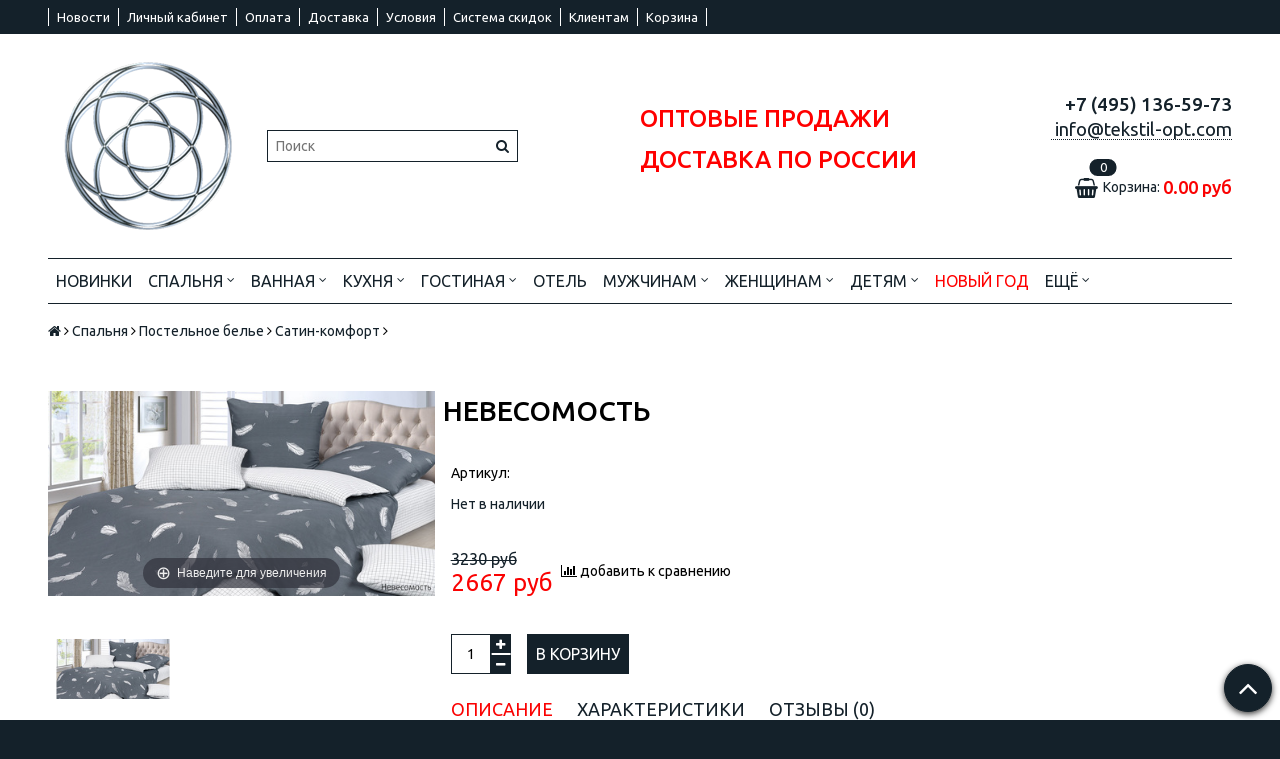

--- FILE ---
content_type: text/html; charset=utf-8
request_url: https://www.tekstil-opt.com/product/nevesomost
body_size: 25218
content:
<!DOCTYPE html>
<!--[if gt IE 8]-->
  <html class="ie-9">
<!--[endif]-->
<!--[if !IE]>-->
  <html>
<!--<![endif]-->

<head><meta data-config="{&quot;product_id&quot;:283850383}" name="page-config" content="" /><meta data-config="{&quot;money_with_currency_format&quot;:{&quot;delimiter&quot;:&quot;&quot;,&quot;separator&quot;:&quot;.&quot;,&quot;format&quot;:&quot;%n\u0026nbsp;%u&quot;,&quot;unit&quot;:&quot;руб&quot;,&quot;show_price_without_cents&quot;:0},&quot;currency_code&quot;:&quot;RUR&quot;,&quot;currency_iso_code&quot;:&quot;RUB&quot;,&quot;default_currency&quot;:{&quot;title&quot;:&quot;Российский рубль&quot;,&quot;code&quot;:&quot;RUR&quot;,&quot;rate&quot;:1.0,&quot;format_string&quot;:&quot;%n\u0026nbsp;%u&quot;,&quot;unit&quot;:&quot;руб&quot;,&quot;price_separator&quot;:null,&quot;is_default&quot;:true,&quot;price_delimiter&quot;:null,&quot;show_price_with_delimiter&quot;:null,&quot;show_price_without_cents&quot;:null},&quot;facebook&quot;:{&quot;pixelActive&quot;:true,&quot;currency_code&quot;:&quot;RUB&quot;,&quot;use_variants&quot;:true},&quot;vk&quot;:{&quot;pixel_active&quot;:null,&quot;price_list_id&quot;:null},&quot;new_ya_metrika&quot;:true,&quot;ecommerce_data_container&quot;:&quot;dataLayer&quot;,&quot;common_js_version&quot;:null,&quot;vue_ui_version&quot;:null,&quot;feedback_captcha_enabled&quot;:null,&quot;account_id&quot;:354349,&quot;hide_items_out_of_stock&quot;:true,&quot;forbid_order_over_existing&quot;:true,&quot;minimum_items_price&quot;:20000,&quot;enable_comparison&quot;:true,&quot;locale&quot;:&quot;ru&quot;,&quot;client_group&quot;:null,&quot;consent_to_personal_data&quot;:{&quot;active&quot;:false,&quot;obligatory&quot;:false,&quot;description&quot;:&quot;Настоящим подтверждаю, что я ознакомлен и согласен с условиями \u003ca href=&#39;/page/oferta&#39; target=&#39;blank&#39;\u003eоферты и политики конфиденциальности\u003c/a\u003e.&quot;},&quot;recaptcha_key&quot;:&quot;6LfXhUEmAAAAAOGNQm5_a2Ach-HWlFKD3Sq7vfFj&quot;,&quot;recaptcha_key_v3&quot;:&quot;6LcZi0EmAAAAAPNov8uGBKSHCvBArp9oO15qAhXa&quot;,&quot;yandex_captcha_key&quot;:&quot;ysc1_ec1ApqrRlTZTXotpTnO8PmXe2ISPHxsd9MO3y0rye822b9d2&quot;,&quot;checkout_float_order_content_block&quot;:false,&quot;available_products_characteristics_ids&quot;:null,&quot;sber_id_app_id&quot;:&quot;5b5a3c11-72e5-4871-8649-4cdbab3ba9a4&quot;,&quot;theme_generation&quot;:2,&quot;quick_checkout_captcha_enabled&quot;:false,&quot;max_order_lines_count&quot;:500,&quot;sber_bnpl_min_amount&quot;:1000,&quot;sber_bnpl_max_amount&quot;:150000,&quot;counter_settings&quot;:{&quot;data_layer_name&quot;:&quot;dataLayer&quot;,&quot;new_counters_setup&quot;:false,&quot;add_to_cart_event&quot;:true,&quot;remove_from_cart_event&quot;:true,&quot;add_to_wishlist_event&quot;:true},&quot;site_setting&quot;:{&quot;show_cart_button&quot;:true,&quot;show_service_button&quot;:false,&quot;show_marketplace_button&quot;:false,&quot;show_quick_checkout_button&quot;:false},&quot;warehouses&quot;:[],&quot;captcha_type&quot;:&quot;google&quot;,&quot;human_readable_urls&quot;:false}" name="shop-config" content="" /><meta name='js-evnvironment' content='production' /><meta name='default-locale' content='ru' /><meta name='insales-redefined-api-methods' content="[]" /><script src="/packs/js/shop_bundle-2b0004e7d539ecb78a46.js"></script><script type="text/javascript" src="https://static.insales-cdn.com/assets/static-versioned/v3.72/static/libs/lodash/4.17.21/lodash.min.js"></script>
<!--InsalesCounter -->
<script type="text/javascript">
(function() {
  if (typeof window.__insalesCounterId !== 'undefined') {
    return;
  }

  try {
    Object.defineProperty(window, '__insalesCounterId', {
      value: 354349,
      writable: true,
      configurable: true
    });
  } catch (e) {
    console.error('InsalesCounter: Failed to define property, using fallback:', e);
    window.__insalesCounterId = 354349;
  }

  if (typeof window.__insalesCounterId === 'undefined') {
    console.error('InsalesCounter: Failed to set counter ID');
    return;
  }

  let script = document.createElement('script');
  script.async = true;
  script.src = '/javascripts/insales_counter.js?7';
  let firstScript = document.getElementsByTagName('script')[0];
  firstScript.parentNode.insertBefore(script, firstScript);
})();
</script>
<!-- /InsalesCounter -->

  <title>Комплект постельного белья «Невесомость» | Купить по оптовым ценам в интернет магазине teкsti-opt.com</title>
  <meta name="robots" content="index,follow" />

  
  

<meta charset="utf-8" />
<meta http-equiv="X-UA-Compatible" content="IE=edge,chrome=1" />
<!--[if IE]><script src="//html5shiv.googlecode.com/svn/trunk/html5.js"></script><![endif]-->
<!--[if lt IE 9]>
  <script src="//css3-mediaqueries-js.googlecode.com/svn/trunk/css3-mediaqueries.js"></script>
<![endif]-->

<meta name="SKYPE_TOOLBAR" content="SKYPE_TOOLBAR_PARSER_COMPATIBLE" />
<meta name="viewport" content="width=device-width, initial-scale=1.0">


    <meta property="og:title" content="Невесомость" />
    
      <meta property="og:image" content="https://static.insales-cdn.com/images/products/1/5421/515282221/compact_невесомость.jpg" />
    
    <meta property="og:type" content="website" />
    <meta property="og:url" content="https://www.tekstil-opt.com/product/nevesomost" />
  

<meta name="keywords" content="Постельное белье из сатина оптом,  оптовый интернет-магазин текстиля, постельное белье опт,  интернет-магазин Москва, постельное белье сатин оптом, купить постельное белье оптом сатин, постельное белье из сатина оптом, постельное белье оптом интернет, купить постельное белье в интернет-магазине оптом, постельное белье оптом недорого, постельное белье Экотекс оптом, купить Ecotex оптом, купить Экотекс недорого, сайт постельного белья опт интернет, постельное белье интернет сатин опт, наволочки купить, купить простыни, купить пододеяльник">
<meta name="description" content="Постельное белье "Невесомость" из коллекции " Гармоника". Ткань: сатин-комфорт (100% хлопок). Производитель ТД "Экотекс". Высокое качество по оптовым ценам">


  <link rel="canonical" href="https://www.tekstil-opt.com/product/nevesomost"/>


<link rel="alternate" type="application/rss+xml" title="Блог..." href="/blogs/Blog.atom" />
<link href="https://static.insales-cdn.com/assets/1/5469/1103197/1728660049/favicon.png" rel="icon">
<link rel="apple-touch-icon" href="/custom_icon.png"/>

<!-- CDN -->


<link rel="stylesheet" href="//maxcdn.bootstrapcdn.com/font-awesome/4.5.0/css/font-awesome.min.css">

<link href='https://fonts.googleapis.com/css?family=Ubuntu:400,500,300,300italic,400italic,500italic&subset=latin,cyrillic' rel='stylesheet' type='text/css'>


  <script type="text/javascript" src="//ajax.googleapis.com/ajax/libs/jquery/1.11.0/jquery.min.js"></script>



<!-- <script src="//jsconsole.com/remote.js?FB0C821F-73DA-430F-BD50-9C397FCEAB8D"></script> -->
<!-- CDN end -->


<link type="text/css" rel="stylesheet" media="all" href="https://static.insales-cdn.com/assets/1/5469/1103197/1728660049/template.css" />


<script type="text/javascript" src="https://static.insales-cdn.com/assets/1/5469/1103197/1728660049/modernizr.js"></script>
<link type="text/css" rel="stylesheet" media="all" href="https://static.insales-cdn.com/assets/1/5469/1103197/1728660049/custom-user.css" />
<meta name="yandex-verification" content="1776d5050f4daf95" />
<meta name='product-id' content='283850383' />
</head>

<body class="adaptive">
<!-- Yandex.Metrika counter -->
<script type="text/javascript" >
   (function(m,e,t,r,i,k,a){m[i]=m[i]||function(){(m[i].a=m[i].a||[]).push(arguments)};
   m[i].l=1*new Date();k=e.createElement(t),a=e.getElementsByTagName(t)[0],k.async=1,k.src=r,a.parentNode.insertBefore(k,a)})
   (window, document, "script", "https://mc.yandex.ru/metrika/tag.js", "ym");

   ym(48597635, "init", {
        webvisor:true,
        ecommerce:dataLayer,
        clickmap:true,
        trackLinks:true,
        accurateTrackBounce:true
   });
</script>
<script type="text/javascript">
  window.dataLayer = window.dataLayer || [];
  window.dataLayer.push({"ecommerce":{"currencyCode":"RUB","detail":{"products":[{"id":283850383,"name":"Невесомость","category":"Каталог продукции/Спальня/Постельное белье/Сатин-комфорт","price":0.0}]}}});
</script>
<noscript><div><img src="https://mc.yandex.ru/watch/48597635" style="position:absolute; left:-9999px;" alt="" /></div></noscript>
<!-- /Yandex.Metrika counter -->

  <section class="section--content ">
    <header>
  
  <div class="section--top_panel">
    <div class="wrap row padded">
      <div class="lg-grid-9 sm-grid-8 xs-grid-3">
        

        <div class="top_menu">
          <ul class="menu menu--top menu--horizontal menu--one_line
                    sm-hidden xs-hidden
                    js-menu--top"
          >
            
              <li class="menu-node menu-node--top
                        "
              >
                <a href="/page/novosti"
                    class="menu-link"
                >
                  Новости
                </a>
              </li>
            
              <li class="menu-node menu-node--top
                        "
              >
                <a href="/client_account/login"
                    class="menu-link"
                >
                  Личный кабинет
                </a>
              </li>
            
              <li class="menu-node menu-node--top
                        "
              >
                <a href="/page/oplata"
                    class="menu-link"
                >
                  Оплата
                </a>
              </li>
            
              <li class="menu-node menu-node--top
                        "
              >
                <a href="/page/delivery"
                    class="menu-link"
                >
                  Доставка
                </a>
              </li>
            
              <li class="menu-node menu-node--top
                        "
              >
                <a href="/page/usloviya-sotrud"
                    class="menu-link"
                >
                  Условия
                </a>
              </li>
            
              <li class="menu-node menu-node--top
                        "
              >
                <a href="/page/skidki"
                    class="menu-link"
                >
                  Система скидок
                </a>
              </li>
            
              <li class="menu-node menu-node--top
                        "
              >
                <a href="/page/klientam"
                    class="menu-link"
                >
                  Клиентам
                </a>
              </li>
            
              <li class="menu-node menu-node--top
                        "
              >
                <a href="/cart_items"
                    class="menu-link"
                >
                  Корзина
                </a>
              </li>
            
          </ul>

          <ul class="menu menu--top menu--horizontal
                    lg-hidden md-hidden"
          >
            <li class="menu-node menu-node--top">
              <button type="button"
                      class="menu-link
                            menu-toggler
                            js-panel-link"
                      data-params="target: '.js-panel--menu'"
              >
                <!--<i class="fa fa-bars"></i>-->Меню
              </button>
            </li>
          </ul>
        </div>
      </div>

      <div class="sm-grid-4 xs-grid-9
                  lg-hidden md-hidden
                  right"
      >
        
        



<form action="/search"
      method="get"
      class="search_widget
            search_widget--top_line "
>
  <input type="text"
          name="q"
          class="search_widget-field
                "
          value=""
          placeholder="Поиск"
  />

  <button type="submit"
          class="search_widget-submit
                button--invert"
  >
    <i class="fa fa-search"></i>
  </button>

  

  
</form>

      </div>

      <div class="sm-grid-2 mc-grid-3
                  fr
                  right
                  sm-hidden xs-hidden"
      >
        





      </div>
    </div>
  </div>
  
  <div class="section--header header">
    <div class="wrap row

                padded-sides padded-inner-vertical"
    >

      <div class="grid-inline grid-inline-middle">



        <div class="lg-grid-6 sm-grid-12
                    sm-center
                    grid-inline grid-inline-middle
                    sm-padded-inner-bottom"
        >
          <div class="mc-grid-12
                      xs-padded-inner-bottom add-pad-top"
          >
            <a href="/"
    class="logo"
>
  
    <img src="https://static.insales-cdn.com/assets/1/5469/1103197/1728660049/logo.png" alt="www.tekstil-opt.com" />
  
</a>

          </div>

          <div class="lg-grid-6 mc-grid-12
                      left mc-center
                      lg-padded-inner-left mc-padded-zero
                      xs-hidden"
          >
            

            <div class="sm-hidden">
              



<form action="/search"
      method="get"
      class="search_widget
            search_widget--header "
>
  <input type="text"
          name="q"
          class="search_widget-field
                js-ajax_search-input"
          value=""
          placeholder="Поиск"
  />

  <button type="submit"
          class="search_widget-submit
                button--invert"
  >
    <i class="fa fa-search"></i>
  </button>

  
    <div class="ajax_search-wrapper
                js-ajax_search-wrapper"
    ></div>
  

  
</form>

            </div>
          </div>
        </div>
		<div class="lg-grid-3 sm-grid-12 lg-left sm-center">
          
        
            <div class="contacts editor">
              <h2><span style="font-size: 24pt;"><strong><span style="background-color: #ffffff; color: #ff0000;"><sub><span style="background-color: #ffffff;">оптовые продажи доставка по россии&nbsp;</span></sub></span></strong></span></h2>
            </div>
          
        
        </div>
        <div class="lg-grid-3 sm-grid-12
                    lg-right sm-center"
        >
          
            <div class="contacts editor">
              <p style="text-align: right;"><span style="font-size: 14pt;"><strong>+7 (495) 136-59-73</strong></span></p>
<p style="text-align: right;"><a href="mailto:info@tekstil-opt.com"><span style="font-size: 14pt;">&nbsp;info@tekstil-opt.com</span></a></p>
            </div>
          
          
          <!--
            <div class="contacts editor">
              <p style="text-align: left;">&nbsp;</p>
<p style="text-align: justify;"><span>Московская область, г. Щелково,</span></p>
<p style="text-align: justify;"><span>1-й Советский пер., 25</span></p>
<p style="text-align: justify;"><span>(БЦ Славия, этаж 4, офис 414)</span></p>
<p style="text-align: justify;"><span>Время работы: с 09:00 до 18:00. Пн-Пт</span></p>
<p style="text-align: justify;"><span>Заказы на сайте - круглосуточно</span></p>
<p style="text-align: justify;">&nbsp;</p>
<p style="text-align: justify;">&nbsp;</p>
<p style="text-align: justify;"><strong>&nbsp;</strong></p>
<p style="text-align: justify;"><span style="font-size: 14pt;">&nbsp;+7 (495) 136-59-73</span></p>
<p style="text-align: justify;"><span style="font-size: 14pt;"><a href="mailto:info@tekstil-opt.com">info@tekstil-opt.com</a></span></p>
<p style="text-align: left;">&nbsp;</p>
<div class="lg-grid-6 sm-grid-12
                    sm-center
                    grid-inline grid-inline-middle
                    sm-padded-inner-bottom">&nbsp;</div>
            </div>
          -->
      <div class="
                  mc-grid-12
               lg-hidden md-hidden sm-hidden"
           style="text-align: left;  font-size: 26px; text-transform: uppercase;margin-bottom: 1em;"
            
        >
                        <button type="button" style="background: #fff;"
                      class="blink_me
                            menu-toggler
                            js-panel-link"
                      data-params="target: '.js-panel--menu'"
              >
               Каталог товаров
              </button>
        </div>

          
          
            <div class="mc-grid-12
                        sm-padded-vertical xs-padded-vertical
                        sm-hidden xs-hidden"
            >
              

<div class="cart_widget
            cart_widget--header
            "
>
  <a href="/cart_items"
      class="cart_widget-link"
  >
    
    <span class="cart_widget-icon">
      <i class="fa fa-shopping-basket"></i>

      <span class="cart_widget-items_count
                  js-cart_widget-items_count"
      >
        0
      </span>
    </span>

    <span class="cart_widget-title
                sm-hidden xs-hidden"
    >
      Корзина:
    </span>

    <span class="cart_widget-total prices">
      <span class="cart_widget-items_price
                  prices-current
                  js-cart_widget-total_price"
      >
        0&nbsp;руб
      </span>
    </span>
  </a>

  
    <div class="cart_widget-dropdown
                basket_list
                sm-hidden xs-hidden
                padded
                js-basket_list"
    >
    </div>
  
</div>

            </div>
          
        </div>
      </div>

      <div class="section--main_menu row">
        


<div class="grid-row _sm-hidden xs-hidden
            padded"
>
  <ul class="menu menu--main menu--main_lvl_1 menu--horizontal
            js-menu--main menu--one_line"
  >
    
      <li class="menu-node menu-node--main_lvl_1
                
                js-menu-wrapper"
      >
        

        <a href="/collection/novinki"
            class="menu-link
                  
                  "
        >
          Новинки

          
        </a>

        
      </li>
    
      <li class="menu-node menu-node--main_lvl_1
                
                js-menu-wrapper"
      >
        

        <a href="/collection/spalnya"
            class="menu-link
                  
                  "
        >
          Спальня

          
            <span class="menu-marker menu-marker--parent">
              <i class="fa fa-angle-down"></i>
            </span>
          
        </a>

        
          <ul class="menu menu--main_lvl_2 menu--vertical menu--dropdown">
            
              <li class="menu-node menu-node--main_lvl_2
                        
                        js-menu-wrapper"
              >
                

                <a href="/collection/postelnoe-belie"
                    class="menu-link
                          "
                >
                  Постельное белье

                  
                    <span class="menu-marker menu-marker--parent">
                      <i class="fa fa-angle-right"></i>
                    </span>
                  
                </a>

                
                  <ul class="menu menu--main_lvl_3 menu--side menu--vertical">
                    
                      <li class="menu-node menu-node--main_lvl_3
                                "
                      >
                        <a href="/collection/lyuks-satin-zhakkard"
                            class="menu-link
                                  "
                        >
                          Люкс сатин-жаккард
                        </a>
                      </li>
                    
                      <li class="menu-node menu-node--main_lvl_3
                                "
                      >
                        <a href="/collection/satin-premium"
                            class="menu-link
                                  "
                        >
                          Сатин-премиум
                        </a>
                      </li>
                    
                      <li class="menu-node menu-node--main_lvl_3
                                "
                      >
                        <a href="/collection/satin-zhakard"
                            class="menu-link
                                  "
                        >
                          Сатин-жаккард
                        </a>
                      </li>
                    
                      <li class="menu-node menu-node--main_lvl_3
                                "
                      >
                        <a href="/collection/satin"
                            class="menu-link
                                  "
                        >
                          Сатин-комфорт
                        </a>
                      </li>
                    
                      <li class="menu-node menu-node--main_lvl_3
                                "
                      >
                        <a href="/collection/poplin"
                            class="menu-link
                                  "
                        >
                          Поплин (100% хлопок)
                        </a>
                      </li>
                    
                      <li class="menu-node menu-node--main_lvl_3
                                "
                      >
                        <a href="/collection/mahrovyy-trikotazh"
                            class="menu-link
                                  "
                        >
                          Махровый трикотаж
                        </a>
                      </li>
                    
                  </ul>
                
              </li>
            
              <li class="menu-node menu-node--main_lvl_2
                        
                        js-menu-wrapper"
              >
                

                <a href="/collection/odeyala-2"
                    class="menu-link
                          "
                >
                  Одеяла

                  
                    <span class="menu-marker menu-marker--parent">
                      <i class="fa fa-angle-right"></i>
                    </span>
                  
                </a>

                
                  <ul class="menu menu--main_lvl_3 menu--side menu--vertical">
                    
                      <li class="menu-node menu-node--main_lvl_3
                                "
                      >
                        <a href="/collection/royal"
                            class="menu-link
                                  "
                        >
                          Роял
                        </a>
                      </li>
                    
                      <li class="menu-node menu-node--main_lvl_3
                                "
                      >
                        <a href="/collection/premium"
                            class="menu-link
                                  "
                        >
                          Премиум
                        </a>
                      </li>
                    
                      <li class="menu-node menu-node--main_lvl_3
                                "
                      >
                        <a href="/collection/komfort"
                            class="menu-link
                                  "
                        >
                          Комфорт
                        </a>
                      </li>
                    
                  </ul>
                
              </li>
            
              <li class="menu-node menu-node--main_lvl_2
                        
                        js-menu-wrapper"
              >
                

                <a href="/collection/podushki-2"
                    class="menu-link
                          "
                >
                  Подушки

                  
                    <span class="menu-marker menu-marker--parent">
                      <i class="fa fa-angle-right"></i>
                    </span>
                  
                </a>

                
                  <ul class="menu menu--main_lvl_3 menu--side menu--vertical">
                    
                      <li class="menu-node menu-node--main_lvl_3
                                "
                      >
                        <a href="/collection/katalog-1"
                            class="menu-link
                                  "
                        >
                          Роял
                        </a>
                      </li>
                    
                      <li class="menu-node menu-node--main_lvl_3
                                "
                      >
                        <a href="/collection/premium-2"
                            class="menu-link
                                  "
                        >
                          Премиум
                        </a>
                      </li>
                    
                      <li class="menu-node menu-node--main_lvl_3
                                "
                      >
                        <a href="/collection/kofort"
                            class="menu-link
                                  "
                        >
                          Комфорт
                        </a>
                      </li>
                    
                      <li class="menu-node menu-node--main_lvl_3
                                "
                      >
                        <a href="/collection/zdorovie"
                            class="menu-link
                                  "
                        >
                          Здоровье
                        </a>
                      </li>
                    
                  </ul>
                
              </li>
            
              <li class="menu-node menu-node--main_lvl_2
                        
                        js-menu-wrapper"
              >
                

                <a href="/collection/namatrasniki"
                    class="menu-link
                          "
                >
                  Наматрасники

                  
                    <span class="menu-marker menu-marker--parent">
                      <i class="fa fa-angle-right"></i>
                    </span>
                  
                </a>

                
                  <ul class="menu menu--main_lvl_3 menu--side menu--vertical">
                    
                      <li class="menu-node menu-node--main_lvl_3
                                "
                      >
                        <a href="/collection/namatrasniki-premium"
                            class="menu-link
                                  "
                        >
                          Премиум
                        </a>
                      </li>
                    
                      <li class="menu-node menu-node--main_lvl_3
                                "
                      >
                        <a href="/collection/namatrasniki-komfort"
                            class="menu-link
                                  "
                        >
                          Комфорт
                        </a>
                      </li>
                    
                  </ul>
                
              </li>
            
              <li class="menu-node menu-node--main_lvl_2
                        
                        js-menu-wrapper"
              >
                

                <a href="/collection/navolochki"
                    class="menu-link
                          "
                >
                  Наволочки

                  
                    <span class="menu-marker menu-marker--parent">
                      <i class="fa fa-angle-right"></i>
                    </span>
                  
                </a>

                
                  <ul class="menu menu--main_lvl_3 menu--side menu--vertical">
                    
                      <li class="menu-node menu-node--main_lvl_3
                                "
                      >
                        <a href="/collection/navolochki-trikotazhnye"
                            class="menu-link
                                  "
                        >
                          Наволочки трикотажные
                        </a>
                      </li>
                    
                  </ul>
                
              </li>
            
              <li class="menu-node menu-node--main_lvl_2
                        
                        js-menu-wrapper"
              >
                

                <a href="/collection/prostnyni"
                    class="menu-link
                          "
                >
                  Простыни на резинке

                  
                    <span class="menu-marker menu-marker--parent">
                      <i class="fa fa-angle-right"></i>
                    </span>
                  
                </a>

                
                  <ul class="menu menu--main_lvl_3 menu--side menu--vertical">
                    
                      <li class="menu-node menu-node--main_lvl_3
                                "
                      >
                        <a href="/collection/poplin-2"
                            class="menu-link
                                  "
                        >
                          Поплин
                        </a>
                      </li>
                    
                      <li class="menu-node menu-node--main_lvl_3
                                "
                      >
                        <a href="/collection/satin-2"
                            class="menu-link
                                  "
                        >
                          Сатин
                        </a>
                      </li>
                    
                      <li class="menu-node menu-node--main_lvl_3
                                "
                      >
                        <a href="/collection/trikotazhnye"
                            class="menu-link
                                  "
                        >
                          Трикотаж
                        </a>
                      </li>
                    
                      <li class="menu-node menu-node--main_lvl_3
                                "
                      >
                        <a href="/collection/akva-stop-na-rezinke"
                            class="menu-link
                                  "
                        >
                          Водонепроницаемые
                        </a>
                      </li>
                    
                      <li class="menu-node menu-node--main_lvl_3
                                "
                      >
                        <a href="/collection/mahrovye-3"
                            class="menu-link
                                  "
                        >
                          Махровые
                        </a>
                      </li>
                    
                  </ul>
                
              </li>
            
              <li class="menu-node menu-node--main_lvl_2
                        
                        js-menu-wrapper"
              >
                

                <a href="/collection/pledy"
                    class="menu-link
                          "
                >
                  Пледы

                  
                </a>

                
              </li>
            
              <li class="menu-node menu-node--main_lvl_2
                        
                        js-menu-wrapper"
              >
                

                <a href="/collection/prostyni"
                    class="menu-link
                          "
                >
                  Покрывала

                  
                </a>

                
              </li>
            
              <li class="menu-node menu-node--main_lvl_2
                        
                        js-menu-wrapper"
              >
                

                <a href="/collection/prostyni-2"
                    class="menu-link
                          "
                >
                  Простыни

                  
                </a>

                
              </li>
            
          </ul>
        
      </li>
    
      <li class="menu-node menu-node--main_lvl_1
                
                js-menu-wrapper"
      >
        

        <a href="/collection/vannaya"
            class="menu-link
                  
                  "
        >
          Ванная

          
            <span class="menu-marker menu-marker--parent">
              <i class="fa fa-angle-down"></i>
            </span>
          
        </a>

        
          <ul class="menu menu--main_lvl_2 menu--vertical menu--dropdown">
            
              <li class="menu-node menu-node--main_lvl_2
                        
                        js-menu-wrapper"
              >
                

                <a href="/collection/tsvetovye-kapsuly"
                    class="menu-link
                          "
                >
                  Цветовые капсулы

                  
                    <span class="menu-marker menu-marker--parent">
                      <i class="fa fa-angle-right"></i>
                    </span>
                  
                </a>

                
                  <ul class="menu menu--main_lvl_3 menu--side menu--vertical">
                    
                      <li class="menu-node menu-node--main_lvl_3
                                "
                      >
                        <a href="/collection/kapsula-verde-zelenaya"
                            class="menu-link
                                  "
                        >
                          Капсула VERDE (зеленая)
                        </a>
                      </li>
                    
                      <li class="menu-node menu-node--main_lvl_3
                                "
                      >
                        <a href="/collection/kapsula-metallo-miks-metallov"
                            class="menu-link
                                  "
                        >
                          Капсула METALLO (микс металлов)
                        </a>
                      </li>
                    
                      <li class="menu-node menu-node--main_lvl_3
                                "
                      >
                        <a href="/collection/kapsula-nuova-luna-lavandovaya"
                            class="menu-link
                                  "
                        >
                          Капсула NUOVA LUNA (лавандовая)
                        </a>
                      </li>
                    
                      <li class="menu-node menu-node--main_lvl_3
                                "
                      >
                        <a href="/collection/sero-sirenevaya"
                            class="menu-link
                                  "
                        >
                          Капсула FRAPPE (серо-сиреневая)
                        </a>
                      </li>
                    
                      <li class="menu-node menu-node--main_lvl_3
                                "
                      >
                        <a href="/collection/terrakotovaya"
                            class="menu-link
                                  "
                        >
                          Капсула TERRACOTTA (терракоттовая)
                        </a>
                      </li>
                    
                      <li class="menu-node menu-node--main_lvl_3
                                "
                      >
                        <a href="/collection/kapsula-eclisse-belaya"
                            class="menu-link
                                  "
                        >
                          Капсула ECLISSE (белая)
                        </a>
                      </li>
                    
                      <li class="menu-node menu-node--main_lvl_3
                                "
                      >
                        <a href="/collection/kapsula-bluastro-golubaya"
                            class="menu-link
                                  "
                        >
                          Капсула BLUASTRO (голубая)
                        </a>
                      </li>
                    
                      <li class="menu-node menu-node--main_lvl_3
                                "
                      >
                        <a href="/collection/kapsula-kurosawa-persikovo-rozovaya"
                            class="menu-link
                                  "
                        >
                          Капсула KUROSAWA (персиково-розовая)
                        </a>
                      </li>
                    
                      <li class="menu-node menu-node--main_lvl_3
                                "
                      >
                        <a href="/collection/kapsula-champagne-ekryu-zoloto"
                            class="menu-link
                                  "
                        >
                          Капсула CHAMPAGNE (экрю-золото)
                        </a>
                      </li>
                    
                  </ul>
                
              </li>
            
              <li class="menu-node menu-node--main_lvl_2
                        
                        js-menu-wrapper"
              >
                

                <a href="/collection/halaty"
                    class="menu-link
                          "
                >
                  Халаты

                  
                    <span class="menu-marker menu-marker--parent">
                      <i class="fa fa-angle-right"></i>
                    </span>
                  
                </a>

                
                  <ul class="menu menu--main_lvl_3 menu--side menu--vertical">
                    
                      <li class="menu-node menu-node--main_lvl_3
                                "
                      >
                        <a href="/collection/muzhskie"
                            class="menu-link
                                  "
                        >
                          Мужские
                        </a>
                      </li>
                    
                      <li class="menu-node menu-node--main_lvl_3
                                "
                      >
                        <a href="/collection/zhenskie"
                            class="menu-link
                                  "
                        >
                          Женские
                        </a>
                      </li>
                    
                      <li class="menu-node menu-node--main_lvl_3
                                "
                      >
                        <a href="/collection/detskie-2"
                            class="menu-link
                                  "
                        >
                          Детские
                        </a>
                      </li>
                    
                      <li class="menu-node menu-node--main_lvl_3
                                "
                      >
                        <a href="/collection/otelnye-2"
                            class="menu-link
                                  "
                        >
                          Отельные
                        </a>
                      </li>
                    
                  </ul>
                
              </li>
            
              <li class="menu-node menu-node--main_lvl_2
                        
                        js-menu-wrapper"
              >
                

                <a href="/collection/polotentsa-2"
                    class="menu-link
                          "
                >
                  Полотенца

                  
                    <span class="menu-marker menu-marker--parent">
                      <i class="fa fa-angle-right"></i>
                    </span>
                  
                </a>

                
                  <ul class="menu menu--main_lvl_3 menu--side menu--vertical">
                    
                      <li class="menu-node menu-node--main_lvl_3
                                "
                      >
                        <a href="/collection/mahrovye-2"
                            class="menu-link
                                  "
                        >
                          Махровые
                        </a>
                      </li>
                    
                      <li class="menu-node menu-node--main_lvl_3
                                "
                      >
                        <a href="/collection/reliefnye"
                            class="menu-link
                                  "
                        >
                          Рельефные
                        </a>
                      </li>
                    
                      <li class="menu-node menu-node--main_lvl_3
                                "
                      >
                        <a href="/collection/sportivnye"
                            class="menu-link
                                  "
                        >
                          Спортивные
                        </a>
                      </li>
                    
                      <li class="menu-node menu-node--main_lvl_3
                                "
                      >
                        <a href="/collection/detskie"
                            class="menu-link
                                  "
                        >
                          Детские
                        </a>
                      </li>
                    
                      <li class="menu-node menu-node--main_lvl_3
                                "
                      >
                        <a href="/collection/suvenirnye"
                            class="menu-link
                                  "
                        >
                          Сувенирные
                        </a>
                      </li>
                    
                      <li class="menu-node menu-node--main_lvl_3
                                "
                      >
                        <a href="/collection/plyazhnye"
                            class="menu-link
                                  "
                        >
                          Пляжные
                        </a>
                      </li>
                    
                      <li class="menu-node menu-node--main_lvl_3
                                "
                      >
                        <a href="/collection/otelnye"
                            class="menu-link
                                  "
                        >
                          Отельные
                        </a>
                      </li>
                    
                      <li class="menu-node menu-node--main_lvl_3
                                "
                      >
                        <a href="/collection/bambukovye"
                            class="menu-link
                                  "
                        >
                          Бамбуковые
                        </a>
                      </li>
                    
                  </ul>
                
              </li>
            
              <li class="menu-node menu-node--main_lvl_2
                        
                        js-menu-wrapper"
              >
                

                <a href="/collection/kovriki"
                    class="menu-link
                          "
                >
                  Коврики

                  
                </a>

                
              </li>
            
          </ul>
        
      </li>
    
      <li class="menu-node menu-node--main_lvl_1
                
                js-menu-wrapper"
      >
        

        <a href="/collection/kuhnya"
            class="menu-link
                  
                  "
        >
          Кухня

          
            <span class="menu-marker menu-marker--parent">
              <i class="fa fa-angle-down"></i>
            </span>
          
        </a>

        
          <ul class="menu menu--main_lvl_2 menu--vertical menu--dropdown">
            
              <li class="menu-node menu-node--main_lvl_2
                        
                        js-menu-wrapper"
              >
                

                <a href="/collection/stolovye-nabory"
                    class="menu-link
                          "
                >
                  Столовые наборы

                  
                    <span class="menu-marker menu-marker--parent">
                      <i class="fa fa-angle-right"></i>
                    </span>
                  
                </a>

                
                  <ul class="menu menu--main_lvl_3 menu--side menu--vertical">
                    
                      <li class="menu-node menu-node--main_lvl_3
                                "
                      >
                        <a href="/collection/tavolino-da-caffe"
                            class="menu-link
                                  "
                        >
                          Tavolino da caffe
                        </a>
                      </li>
                    
                      <li class="menu-node menu-node--main_lvl_3
                                "
                      >
                        <a href="/collection/olive-land"
                            class="menu-link
                                  "
                        >
                          Olive land
                        </a>
                      </li>
                    
                      <li class="menu-node menu-node--main_lvl_3
                                "
                      >
                        <a href="/collection/bon-voyage"
                            class="menu-link
                                  "
                        >
                          Bon voyage
                        </a>
                      </li>
                    
                      <li class="menu-node menu-node--main_lvl_3
                                "
                      >
                        <a href="/collection/giardino-doro"
                            class="menu-link
                                  "
                        >
                          Giardino d'oro
                        </a>
                      </li>
                    
                      <li class="menu-node menu-node--main_lvl_3
                                "
                      >
                        <a href="/collection/katalog-1-17c2d0"
                            class="menu-link
                                  "
                        >
                          Versailles
                        </a>
                      </li>
                    
                      <li class="menu-node menu-node--main_lvl_3
                                "
                      >
                        <a href="/collection/bouquet-di-campo"
                            class="menu-link
                                  "
                        >
                          Bouquet di campo
                        </a>
                      </li>
                    
                      <li class="menu-node menu-node--main_lvl_3
                                "
                      >
                        <a href="/collection/instarsio"
                            class="menu-link
                                  "
                        >
                          Instarsio
                        </a>
                      </li>
                    
                      <li class="menu-node menu-node--main_lvl_3
                                "
                      >
                        <a href="/collection/diamante-bianco"
                            class="menu-link
                                  "
                        >
                          Diamante bianco
                        </a>
                      </li>
                    
                      <li class="menu-node menu-node--main_lvl_3
                                "
                      >
                        <a href="/collection/diamante-marrone"
                            class="menu-link
                                  "
                        >
                          Diamante marrone
                        </a>
                      </li>
                    
                      <li class="menu-node menu-node--main_lvl_3
                                "
                      >
                        <a href="/collection/accent"
                            class="menu-link
                                  "
                        >
                          Accent
                        </a>
                      </li>
                    
                  </ul>
                
              </li>
            
              <li class="menu-node menu-node--main_lvl_2
                        
                        js-menu-wrapper"
              >
                

                <a href="/collection/polotentsa"
                    class="menu-link
                          "
                >
                  Полотенца

                  
                    <span class="menu-marker menu-marker--parent">
                      <i class="fa fa-angle-right"></i>
                    </span>
                  
                </a>

                
                  <ul class="menu menu--main_lvl_3 menu--side menu--vertical">
                    
                      <li class="menu-node menu-node--main_lvl_3
                                "
                      >
                        <a href="/collection/mahrovye"
                            class="menu-link
                                  "
                        >
                          Гладкотканые
                        </a>
                      </li>
                    
                      <li class="menu-node menu-node--main_lvl_3
                                "
                      >
                        <a href="/collection/vafelnye"
                            class="menu-link
                                  "
                        >
                          Вафельные
                        </a>
                      </li>
                    
                      <li class="menu-node menu-node--main_lvl_3
                                "
                      >
                        <a href="/collection/mahrovye-d16f88"
                            class="menu-link
                                  "
                        >
                          Махровые
                        </a>
                      </li>
                    
                  </ul>
                
              </li>
            
              <li class="menu-node menu-node--main_lvl_2
                        
                        js-menu-wrapper"
              >
                

                <a href="/collection/salfetki"
                    class="menu-link
                          "
                >
                  Салфетки

                  
                </a>

                
              </li>
            
              <li class="menu-node menu-node--main_lvl_2
                        
                        js-menu-wrapper"
              >
                

                <a href="/collection/skaterti"
                    class="menu-link
                          "
                >
                  Скатерти

                  
                </a>

                
              </li>
            
          </ul>
        
      </li>
    
      <li class="menu-node menu-node--main_lvl_1
                
                js-menu-wrapper"
      >
        

        <a href="/collection/gostinnaya"
            class="menu-link
                  
                  "
        >
          Гостиная

          
            <span class="menu-marker menu-marker--parent">
              <i class="fa fa-angle-down"></i>
            </span>
          
        </a>

        
          <ul class="menu menu--main_lvl_2 menu--vertical menu--dropdown">
            
              <li class="menu-node menu-node--main_lvl_2
                        
                        js-menu-wrapper"
              >
                

                <a href="/collection/tapochki"
                    class="menu-link
                          "
                >
                  Тапочки

                  
                </a>

                
              </li>
            
          </ul>
        
      </li>
    
      <li class="menu-node menu-node--main_lvl_1
                
                js-menu-wrapper"
      >
        

        <a href="/collection/otel"
            class="menu-link
                  
                  "
        >
          Отель

          
        </a>

        
      </li>
    
      <li class="menu-node menu-node--main_lvl_1
                
                js-menu-wrapper"
      >
        

        <a href="/collection/muzhchinam"
            class="menu-link
                  
                  "
        >
          Мужчинам

          
            <span class="menu-marker menu-marker--parent">
              <i class="fa fa-angle-down"></i>
            </span>
          
        </a>

        
          <ul class="menu menu--main_lvl_2 menu--vertical menu--dropdown">
            
              <li class="menu-node menu-node--main_lvl_2
                        
                        js-menu-wrapper"
              >
                

                <a href="/collection/muzhskie-2"
                    class="menu-link
                          "
                >
                  Халаты

                  
                </a>

                
              </li>
            
              <li class="menu-node menu-node--main_lvl_2
                        
                        js-menu-wrapper"
              >
                

                <a href="/collection/polotentsa-1489150659"
                    class="menu-link
                          "
                >
                  Полотенца

                  
                </a>

                
              </li>
            
              <li class="menu-node menu-node--main_lvl_2
                        
                        js-menu-wrapper"
              >
                

                <a href="/collection/dlya-bani"
                    class="menu-link
                          "
                >
                  Для бани\сауны

                  
                </a>

                
              </li>
            
              <li class="menu-node menu-node--main_lvl_2
                        
                        js-menu-wrapper"
              >
                

                <a href="/collection/v-podarok"
                    class="menu-link
                          "
                >
                  В подарок

                  
                </a>

                
              </li>
            
              <li class="menu-node menu-node--main_lvl_2
                        
                        js-menu-wrapper"
              >
                

                <a href="/collection/domashnyaya-odezhda-oxouno"
                    class="menu-link
                          "
                >
                  Термобелье

                  
                </a>

                
              </li>
            
              <li class="menu-node menu-node--main_lvl_2
                        
                        js-menu-wrapper"
              >
                

                <a href="/collection/noski-2"
                    class="menu-link
                          "
                >
                  Носки

                  
                </a>

                
              </li>
            
              <li class="menu-node menu-node--main_lvl_2
                        
                        js-menu-wrapper"
              >
                

                <a href="/collection/tapochki-2"
                    class="menu-link
                          "
                >
                  Тапочки

                  
                </a>

                
              </li>
            
          </ul>
        
      </li>
    
      <li class="menu-node menu-node--main_lvl_1
                
                js-menu-wrapper"
      >
        

        <a href="/collection/zhenschinam"
            class="menu-link
                  
                  "
        >
          Женщинам

          
            <span class="menu-marker menu-marker--parent">
              <i class="fa fa-angle-down"></i>
            </span>
          
        </a>

        
          <ul class="menu menu--main_lvl_2 menu--vertical menu--dropdown">
            
              <li class="menu-node menu-node--main_lvl_2
                        
                        js-menu-wrapper"
              >
                

                <a href="/collection/halaty-3"
                    class="menu-link
                          "
                >
                  Халаты

                  
                </a>

                
              </li>
            
              <li class="menu-node menu-node--main_lvl_2
                        
                        js-menu-wrapper"
              >
                

                <a href="/collection/polotentsa-1489589064"
                    class="menu-link
                          "
                >
                  Полотенца

                  
                </a>

                
              </li>
            
              <li class="menu-node menu-node--main_lvl_2
                        
                        js-menu-wrapper"
              >
                

                <a href="/collection/dlya-banisauny"
                    class="menu-link
                          "
                >
                  Для бани\сауны

                  
                </a>

                
              </li>
            
              <li class="menu-node menu-node--main_lvl_2
                        
                        js-menu-wrapper"
              >
                

                <a href="/collection/v-podarok-2"
                    class="menu-link
                          "
                >
                  В подарок

                  
                </a>

                
              </li>
            
              <li class="menu-node menu-node--main_lvl_2
                        
                        js-menu-wrapper"
              >
                

                <a href="/collection/domashnyaya-odezhda-2"
                    class="menu-link
                          "
                >
                  Термобелье

                  
                </a>

                
              </li>
            
              <li class="menu-node menu-node--main_lvl_2
                        
                        js-menu-wrapper"
              >
                

                <a href="/collection/noski-3"
                    class="menu-link
                          "
                >
                  Носки

                  
                </a>

                
              </li>
            
              <li class="menu-node menu-node--main_lvl_2
                        
                        js-menu-wrapper"
              >
                

                <a href="/collection/tapochki-3"
                    class="menu-link
                          "
                >
                  Тапочки

                  
                </a>

                
              </li>
            
          </ul>
        
      </li>
    
      <li class="menu-node menu-node--main_lvl_1
                
                js-menu-wrapper"
      >
        

        <a href="/collection/detyam"
            class="menu-link
                  
                  "
        >
          Детям

          
            <span class="menu-marker menu-marker--parent">
              <i class="fa fa-angle-down"></i>
            </span>
          
        </a>

        
          <ul class="menu menu--main_lvl_2 menu--vertical menu--dropdown">
            
              <li class="menu-node menu-node--main_lvl_2
                        
                        js-menu-wrapper"
              >
                

                <a href="/collection/halaty-1489589216"
                    class="menu-link
                          "
                >
                  Халаты

                  
                </a>

                
              </li>
            
              <li class="menu-node menu-node--main_lvl_2
                        
                        js-menu-wrapper"
              >
                

                <a href="/collection/polotentsa-1489589225"
                    class="menu-link
                          "
                >
                  Полотенца

                  
                </a>

                
              </li>
            
              <li class="menu-node menu-node--main_lvl_2
                        
                        js-menu-wrapper"
              >
                

                <a href="/collection/domashnyaya-odezhda-3"
                    class="menu-link
                          "
                >
                  Термобелье

                  
                </a>

                
              </li>
            
              <li class="menu-node menu-node--main_lvl_2
                        
                        js-menu-wrapper"
              >
                

                <a href="/collection/v-podarok-3"
                    class="menu-link
                          "
                >
                  В подарок

                  
                </a>

                
              </li>
            
              <li class="menu-node menu-node--main_lvl_2
                        
                        js-menu-wrapper"
              >
                

                <a href="/collection/prostyni-na-rezinke"
                    class="menu-link
                          "
                >
                  Простыни на резинке

                  
                </a>

                
              </li>
            
              <li class="menu-node menu-node--main_lvl_2
                        
                        js-menu-wrapper"
              >
                

                <a href="/collection/odeyalo"
                    class="menu-link
                          "
                >
                  Одеяла

                  
                </a>

                
              </li>
            
              <li class="menu-node menu-node--main_lvl_2
                        
                        js-menu-wrapper"
              >
                

                <a href="/collection/podushki-3"
                    class="menu-link
                          "
                >
                  Подушки

                  
                </a>

                
              </li>
            
              <li class="menu-node menu-node--main_lvl_2
                        
                        js-menu-wrapper"
              >
                

                <a href="/collection/kolgotki-2"
                    class="menu-link
                          "
                >
                  Колготки

                  
                </a>

                
              </li>
            
              <li class="menu-node menu-node--main_lvl_2
                        
                        js-menu-wrapper"
              >
                

                <a href="/collection/noski-1489589232"
                    class="menu-link
                          "
                >
                  Носки

                  
                </a>

                
              </li>
            
          </ul>
        
      </li>
    
      <li class="menu-node menu-node--main_lvl_1
                
                js-menu-wrapper"
      >
        

        <a href="/collection/novogodnyaya-produktsiya"
            class="menu-link
                   new-year-link
                  "
        >
          Новый год

          
        </a>

        
      </li>
    
      <li class="menu-node menu-node--main_lvl_1
                
                js-menu-wrapper"
      >
        

        <a href="/collection/rasprodazha"
            class="menu-link
                  
                  "
        >
          Распродажа

          
            <span class="menu-marker menu-marker--parent">
              <i class="fa fa-angle-down"></i>
            </span>
          
        </a>

        
          <ul class="menu menu--main_lvl_2 menu--vertical menu--dropdown">
            
              <li class="menu-node menu-node--main_lvl_2
                        
                        js-menu-wrapper"
              >
                

                <a href="/collection/halaty-2"
                    class="menu-link
                          "
                >
                  Халаты

                  
                    <span class="menu-marker menu-marker--parent">
                      <i class="fa fa-angle-right"></i>
                    </span>
                  
                </a>

                
                  <ul class="menu menu--main_lvl_3 menu--side menu--vertical">
                    
                      <li class="menu-node menu-node--main_lvl_3
                                "
                      >
                        <a href="/collection/zhenskie-2"
                            class="menu-link
                                  "
                        >
                          Женские
                        </a>
                      </li>
                    
                      <li class="menu-node menu-node--main_lvl_3
                                "
                      >
                        <a href="/collection/muzhskie-3"
                            class="menu-link
                                  "
                        >
                          Мужские
                        </a>
                      </li>
                    
                  </ul>
                
              </li>
            
              <li class="menu-node menu-node--main_lvl_2
                        
                        js-menu-wrapper"
              >
                

                <a href="/collection/kuhonnye-polotentsa"
                    class="menu-link
                          "
                >
                  Кухня

                  
                    <span class="menu-marker menu-marker--parent">
                      <i class="fa fa-angle-right"></i>
                    </span>
                  
                </a>

                
                  <ul class="menu menu--main_lvl_3 menu--side menu--vertical">
                    
                      <li class="menu-node menu-node--main_lvl_3
                                "
                      >
                        <a href="/collection/vafelnye-polotentsa"
                            class="menu-link
                                  "
                        >
                          Вафельные полотенца
                        </a>
                      </li>
                    
                      <li class="menu-node menu-node--main_lvl_3
                                "
                      >
                        <a href="/collection/gladevye"
                            class="menu-link
                                  "
                        >
                          Гладевые полотенца
                        </a>
                      </li>
                    
                      <li class="menu-node menu-node--main_lvl_3
                                "
                      >
                        <a href="/collection/salfetki-2"
                            class="menu-link
                                  "
                        >
                          Салфетки/Скатерти
                        </a>
                      </li>
                    
                      <li class="menu-node menu-node--main_lvl_3
                                "
                      >
                        <a href="/collection/komplekty-kuhonnye"
                            class="menu-link
                                  "
                        >
                          Комплекты кухонные
                        </a>
                      </li>
                    
                      <li class="menu-node menu-node--main_lvl_3
                                "
                      >
                        <a href="/collection/mahrovye-polotentsa"
                            class="menu-link
                                  "
                        >
                          Махровые полотенца
                        </a>
                      </li>
                    
                  </ul>
                
              </li>
            
              <li class="menu-node menu-node--main_lvl_2
                        
                        js-menu-wrapper"
              >
                

                <a href="/collection/detyam-2"
                    class="menu-link
                          "
                >
                  Детям

                  
                    <span class="menu-marker menu-marker--parent">
                      <i class="fa fa-angle-right"></i>
                    </span>
                  
                </a>

                
                  <ul class="menu menu--main_lvl_3 menu--side menu--vertical">
                    
                      <li class="menu-node menu-node--main_lvl_3
                                "
                      >
                        <a href="/collection/polotentsa-1495454193"
                            class="menu-link
                                  "
                        >
                          Полотенца
                        </a>
                      </li>
                    
                      <li class="menu-node menu-node--main_lvl_3
                                "
                      >
                        <a href="/collection/halaty-1499325899"
                            class="menu-link
                                  "
                        >
                          Халаты
                        </a>
                      </li>
                    
                  </ul>
                
              </li>
            
              <li class="menu-node menu-node--main_lvl_2
                        
                        js-menu-wrapper"
              >
                

                <a href="/collection/namatrasniki-2"
                    class="menu-link
                          "
                >
                  Наматрасники

                  
                </a>

                
              </li>
            
              <li class="menu-node menu-node--main_lvl_2
                        
                        js-menu-wrapper"
              >
                

                <a href="/collection/saunabanya-2"
                    class="menu-link
                          "
                >
                  Сауна/Баня

                  
                    <span class="menu-marker menu-marker--parent">
                      <i class="fa fa-angle-right"></i>
                    </span>
                  
                </a>

                
                  <ul class="menu menu--main_lvl_3 menu--side menu--vertical">
                    
                      <li class="menu-node menu-node--main_lvl_3
                                "
                      >
                        <a href="/collection/komplekty-dlya-saunybani"
                            class="menu-link
                                  "
                        >
                          Комплекты для сауны/бани
                        </a>
                      </li>
                    
                  </ul>
                
              </li>
            
              <li class="menu-node menu-node--main_lvl_2
                        
                        js-menu-wrapper"
              >
                

                <a href="/collection/vannaya-2"
                    class="menu-link
                          "
                >
                  Ванная

                  
                    <span class="menu-marker menu-marker--parent">
                      <i class="fa fa-angle-right"></i>
                    </span>
                  
                </a>

                
                  <ul class="menu menu--main_lvl_3 menu--side menu--vertical">
                    
                      <li class="menu-node menu-node--main_lvl_3
                                "
                      >
                        <a href="/collection/poltentsa-gladkokrashennye"
                            class="menu-link
                                  "
                        >
                          Полотенца гладкокрашеные
                        </a>
                      </li>
                    
                      <li class="menu-node menu-node--main_lvl_3
                                "
                      >
                        <a href="/collection/polotentsa-pestrotkannye"
                            class="menu-link
                                  "
                        >
                          Полотенца пестротканые
                        </a>
                      </li>
                    
                      <li class="menu-node menu-node--main_lvl_3
                                "
                      >
                        <a href="/collection/komplekty-2"
                            class="menu-link
                                  "
                        >
                          Комплекты
                        </a>
                      </li>
                    
                      <li class="menu-node menu-node--main_lvl_3
                                "
                      >
                        <a href="/collection/kovriki-2"
                            class="menu-link
                                  "
                        >
                          Коврики
                        </a>
                      </li>
                    
                  </ul>
                
              </li>
            
              <li class="menu-node menu-node--main_lvl_2
                        
                        js-menu-wrapper"
              >
                

                <a href="/collection/spalnya-2"
                    class="menu-link
                          "
                >
                  Спальня

                  
                    <span class="menu-marker menu-marker--parent">
                      <i class="fa fa-angle-right"></i>
                    </span>
                  
                </a>

                
                  <ul class="menu menu--main_lvl_3 menu--side menu--vertical">
                    
                      <li class="menu-node menu-node--main_lvl_3
                                "
                      >
                        <a href="/collection/prostynipokryvala-2"
                            class="menu-link
                                  "
                        >
                          Простыни/покрывала
                        </a>
                      </li>
                    
                  </ul>
                
              </li>
            
          </ul>
        
      </li>
    
      <li class="menu-node menu-node--main_lvl_1
                
                js-menu-wrapper"
      >
        

        <a href="/collection/upakovka"
            class="menu-link
                  
                  "
        >
          Упаковка

          
        </a>

        
      </li>
    
      <li class="menu-node menu-node--main_lvl_1
                
                js-menu-wrapper"
      >
        

        <a href="/collection/saunabanya"
            class="menu-link
                  
                  "
        >
          Сауна\Баня

          
            <span class="menu-marker menu-marker--parent">
              <i class="fa fa-angle-down"></i>
            </span>
          
        </a>

        
          <ul class="menu menu--main_lvl_2 menu--vertical menu--dropdown">
            
              <li class="menu-node menu-node--main_lvl_2
                        
                        js-menu-wrapper"
              >
                

                <a href="/collection/komplekty"
                    class="menu-link
                          "
                >
                  Комплекты для бани и сауны

                  
                    <span class="menu-marker menu-marker--parent">
                      <i class="fa fa-angle-right"></i>
                    </span>
                  
                </a>

                
                  <ul class="menu menu--main_lvl_3 menu--side menu--vertical">
                    
                      <li class="menu-node menu-node--main_lvl_3
                                "
                      >
                        <a href="/collection/muzhskie-komplekty"
                            class="menu-link
                                  "
                        >
                          Мужские комплекты
                        </a>
                      </li>
                    
                      <li class="menu-node menu-node--main_lvl_3
                                "
                      >
                        <a href="/collection/zhenskie-komplekty"
                            class="menu-link
                                  "
                        >
                          Женские комплекты
                        </a>
                      </li>
                    
                  </ul>
                
              </li>
            
              <li class="menu-node menu-node--main_lvl_2
                        
                        js-menu-wrapper"
              >
                

                <a href="/collection/polotentsa-3"
                    class="menu-link
                          "
                >
                  Простыни/Полотенца

                  
                </a>

                
              </li>
            
          </ul>
        
      </li>
    
  </ul>
</div>

      </div>

    </div>
  </div>
</header>


    

    <div class="content-container
                wrap row"
    >
      
        <section class="section--breadcrumbs">
          <div class="row wrap padded-sides">
            


<div class="breadcrumbs">

  <a href="/"
      class="breadcrumbs-page breadcrumbs-page--home"
  >
    <i class="fa fa-home"></i>
  </a>

  <span class="breadcrumbs-pipe">
    <i class="fa fa-angle-right"></i>
  </span>

  

      

        
          
          

          
            
          
            
              
                <a href="/collection/spalnya" class="breadcrumbs-page">Спальня</a>
                <span class="breadcrumbs-pipe">
                  <i class="fa fa-angle-right"></i>
                </span>
              
            
          
            
              
                <a href="/collection/postelnoe-belie" class="breadcrumbs-page">Постельное белье</a>
                <span class="breadcrumbs-pipe">
                  <i class="fa fa-angle-right"></i>
                </span>
              
            
          
            
              
                <a href="/collection/satin" class="breadcrumbs-page">Сатин-комфорт</a>
                <span class="breadcrumbs-pipe">
                  <i class="fa fa-angle-right"></i>
                </span>
                
              
            
          
        
      

    
</div>

          </div>
        </section>
      

      

      

      <div class="product row
                  
                    grid-12
                  
                  padded-sides"
      >
        <div class="lg-grid-8 md-grid-7 sm-grid-12
            lg-fr md-fr"
>
  <h1 class="product-title content-title">Невесомость</h1>
</div>

<div class="lg-grid-4 md-grid-5 sm-grid-6 xs-grid-12
            padded-bottom lg-padded-right sm-padded-zero-right"
>
  
<div class="product-gallery gallery">
  
  <div class="gallery-large_image
              sm-hidden xs-hidden"
  >
    <a  href="https://static.insales-cdn.com/images/products/1/5421/515282221/невесомость.jpg"

        title=""
        alt=""

        id="MagicZoom"
        class="MagicZoom"
    >
      <img  src="https://static.insales-cdn.com/images/products/1/5421/515282221/large_невесомость.jpg"

            alt=""
            title=""
      />
    </a>
  </div>

  
  <div class="slider slider--gallery">
    <ul class="gallery-preview_list gallery-preview_list--horizontal
              slider-container
              owl-carousel
              js-slider--gallery"
    >
      

        <li class="gallery-preview padded-sides">
          <a  href="https://static.insales-cdn.com/images/products/1/5421/515282221/невесомость.jpg"

              alt=""
              title=""

              class="gallery-image
                    gallery-image--current
                    image-square"

              data-zoom-id="MagicZoom"
              data-image="https://static.insales-cdn.com/images/products/1/5421/515282221/large_невесомость.jpg"
          >
            
            <img src="https://static.insales-cdn.com/images/products/1/5421/515282221/compact_невесомость.jpg"
                  class="sm-hidden xs-hidden"
            />

            <img src="https://static.insales-cdn.com/images/products/1/5421/515282221/large_невесомость.jpg"
                  class="js-product_gallery-preview_image
                        lg-hidden md-hidden"
            />
          </a>
        </li>

      
    </ul>
  </div>
</div>

</div>


<div class="product-info
            lg-grid-8 md-grid-7 sm-grid-6 xs-grid-12
            lg-padded-left sm-padded-zero-left padded-bottom"
>


  
  <div class="product-sku js-product-sku">
    Артикул:
    <span class="product-sku_field js-product-sku_field">
      
    </span>
  </div>

  
  <div class="product-presence">
    <span class="product-presence_field
                product-presence_field--sell_off
                js-product-presence"
    >
      
        Нет в наличии
      
    </span>
  </div>

  
  <form action="/cart_items" method="post" id="order" class="product-order">

    <div class="row
                grid-inline"
    >
      
      
      
      <div class="product-prices
                  prices
                  inline-middle"
      >
        <div class="prices-old js-prices-old">
          
            3230&nbsp;руб
          
        </div>

        <div class="prices-current js-prices-current">
          2667&nbsp;руб
        </div>
      </div>

      
      
        <span class="product-compare
                    compare-trigger
                    _mc-grid-12
                    inline-middle"
        >
          <span class="compare-add
                      js-compare-add"
                data-product_id="283850383"
          >
            <i class="fa fa-bar-chart"></i>
            <span class="compare-trigger_text">добавить к сравнению</span>
          </span>

          <a href="/compares/"
              class="compare-added"
          >
            <i class="fa fa-check"></i>
            <span class="compare-trigger_text">перейти к сравнению</span>
          </a>
        </span>
      
    </div>

    
    
      <input type="hidden" name="variant_id" value="" />
    

    <div class="row
                grid-inline _grid-inline-top"
    >
      
      <div class="product-quantity
                  inline-middle
                  mc-grid-3
                  padded-inner-right mc-padded-zero"
      >
        


<div class="quantity quantity--side">

  <div class="quantity-button quantity-button--minus
              button
              js-quantity-minus"
  >
    <i class="fa fa-minus"></i>
  </div>

  <input type="text"
          name="quantity"
          value="1"
          class="quantity-input
                js-quantity-input"

          data-params="unit: 'шт'"
  />

  <div class="quantity-button quantity-button--plus
              button
              js-quantity-plus"
  >
    <i class="fa fa-plus"></i>
  </div>

</div>

      </div>

      

      

      <button type="submit"
              class="product-buy
                    button button--buy button--large
                    
                    mc-grid-9
                    js-buy
                    js-product-buy
                    inline-middle"
              
      >
        В корзину
      </button>

      

    </div>

  </form>
</div>

<div class="tabs
            lg-grid-8 md-grid-7 sm-grid-12 xs-grid-12
            lg-fr md-fr
            lg-padded-left sm-padded-zero-left"
>
  <ul class="tabs-controls tabs-controls--horizontal">
    
      <li class="tabs-node tabs-node--active
                mc-grid-12"
          data-params="target: '#description'"
      >
        Описание
      </li>
    

    
      <li class="tabs-node
                mc-grid-12"
          data-params="target: '#characteristics'"
      >
        Характеристики
      </li>
    

    
      <li class="tabs-node
                mc-grid-12
                js-tab-review"
          data-params="target: '#reviews'"
      >
        Отзывы (0)
      </li>
    
  </ul>

  
    <div id="description" class="tabs-content tabs-content--active">
      
      <div class="product-description editor">
        <p><span style="font-family: 'times new roman', times; font-size: 14pt;">Коллекция постельного белья "Гармоника" выполнена из 100% хлопка, разработана ведущими дизайнерами ТД "Экотекс". В сатине высокой плотности нити очень сильно скручены, поэтому <strong>ткань гладкая</strong> и немного блестит. Комплект из плотного сатина прослужит дольше любого другого хлопкового белья, а благодаря диагональному переплетению нитей он почти <strong>не мнется</strong>.</span></p> <p><span style="font-family: 'times new roman', times; font-size: 14pt;">Ткань: сатин-комфорт (100% хлопок)</span></p> <p><span style="font-family: 'times new roman', times; font-size: 14pt;">Уход: стирка 30&deg;- 40&deg;, не линяет</span></p> <p><span style="font-family: 'times new roman', times; font-size: 14pt;">Упаковка: пакет ПВХ с фото, подарочная фирменная сумка</span></p>

        <p>&nbsp;</p> <table class="equipment" style="width: 531px; height: 496px;" rules="rows"> <thead> <tr style="height: 20px;"> <td style="width: 233.576px; height: 20px;"><span style="font-size: 14pt; font-family: 'times new roman', times;">Наименование и артикул</span></td> <td style="width: 289.132px; height: 20px;"><span style="font-size: 14pt; font-family: 'times new roman', times;">Описание</span></td> </tr> <tr style="height: 20px;"> <td class="separator" style="width: 525.799px; height: 20px;" colspan="7"><strong><span style="font-size: 14pt; font-family: 'times new roman', times;">Пододеяльник на молнии, наволочки с клапаном</span></strong></td> </tr> </thead> <tbody> <tr id="bx_702057529_50579" class="ecotexeitems R2D2" style="height: 113.632px;" data-volume="0.007" data-weight="1.66"> <td style="width: 233.576px; height: 113.632px;"><span class="name" style="font-size: 14pt; font-family: 'times new roman', times;">1,5-спальный</span><br /><span style="font-size: 14pt; font-family: 'times new roman', times;">арт. <span class="artikul">КГ1 </span></span><br /><span style="font-size: 14pt; font-family: 'times new roman', times;">(<span class="artikul">4670016953285</span>)</span><br /><span style="font-size: 14pt; font-family: 'times new roman', times;"><strong>Вес: </strong>1,66&nbsp; кг</span><br /><span style="font-size: 14pt; font-family: 'times new roman', times;"><strong>Объём: </strong>0,007 м<sup>3</sup></span></td> <td class="size" style="width: 289.132px; height: 113.632px;"><span style="font-size: 14pt; font-family: 'times new roman', times;">пододеяльник 145х215 </span><br /><span style="font-size: 14pt; font-family: 'times new roman', times;">простыня 150х215,</span><br /><br /><span style="font-size: 14pt; font-family: 'times new roman', times;">нав. 70х70 - 2шт.</span><br /><span style="font-size: 14pt; font-family: 'times new roman', times;">ткань:сатин-комфорт</span><br /><br /></td> </tr> <tr id="bx_702057529_50715" class="ecotexeitems R2D2 pink" style="height: 112px;" data-volume="0.008" data-weight="2.14"> <td style="width: 233.576px; height: 112px;"><span class="name" style="font-size: 14pt; font-family: 'times new roman', times;">2-спальный МАКС</span><br /><span style="font-size: 14pt; font-family: 'times new roman', times;">арт. <span class="artikul">КГМ </span></span><br /><span style="font-size: 14pt; font-family: 'times new roman', times;">(<span class="artikul">4670016953292</span>)</span><br /><span style="font-size: 14pt; font-family: 'times new roman', times;"><strong>Вес: </strong>2,14&nbsp; кг</span><br /><span style="font-size: 14pt; font-family: 'times new roman', times;"><strong>Объём: </strong>0,008 м<sup>3</sup></span></td> <td class="size" style="width: 289.132px; height: 112px;"><span style="font-size: 14pt; font-family: 'times new roman', times;">пододеяльник 175х215</span><br /><span style="font-size: 14pt; font-family: 'times new roman', times;">простыня 220х240 </span><br /><span style="font-size: 14pt; font-family: 'times new roman', times;">нав. 70х70 - 2шт.</span><br /><span style="font-size: 14pt; font-family: 'times new roman', times;">нав. 50х70 - 2шт.</span><br /><span style="font-size: 14pt; font-family: 'times new roman', times;">ткань: сатин комфорт</span></td> </tr> <tr id="bx_702057529_50850" class="ecotexeitems R2D2" style="height: 112px;" data-volume="0.010" data-weight="2.76"> <td style="width: 233.576px; height: 112px;"><span class="name" style="font-size: 14pt; font-family: 'times new roman', times;">ДУЭТ</span><br /><span style="font-size: 14pt; font-family: 'times new roman', times;">арт. <span class="artikul">КГД </span></span><br /><span style="font-size: 14pt; font-family: 'times new roman', times;">(<span class="artikul">4670016953315</span>)</span><br /><span style="font-size: 14pt; font-family: 'times new roman', times;"><strong>Вес: </strong>2,76&nbsp; кг</span><br /><span style="font-size: 14pt; font-family: 'times new roman', times;"><strong>Объём: </strong>0,010 м<sup>3</sup></span></td> <td class="size" style="width: 289.132px; height: 112px;"><span style="font-size: 14pt; font-family: 'times new roman', times;">пододеяльник 145х215 - 2шт.</span><br /><span style="font-size: 14pt; font-family: 'times new roman', times;">простыня 220х240</span><br /><span style="font-size: 14pt; font-family: 'times new roman', times;">нав. 70х70 - 2шт.</span><br /><span style="font-size: 14pt; font-family: 'times new roman', times;">нав. 50х70 - 2шт.</span><br /><span style="font-size: 14pt; font-family: 'times new roman', times;">ткань: сатин-комфорт</span></td> </tr> <tr id="bx_702057529_50985" class="ecotexeitems R2D2 pink" style="height: 112px;" data-volume="0.008" data-weight="2.32"> <td style="width: 233.576px; height: 112px;"><span class="name" style="font-size: 14pt; font-family: 'times new roman', times;">ЕВРО</span><br /><span style="font-size: 14pt; font-family: 'times new roman', times;">арт. <span class="artikul">КГЕ </span></span><br /><span style="font-size: 14pt; font-family: 'times new roman', times;">(<span class="artikul">4670016953308</span>)</span><br /><span style="font-size: 14pt; font-family: 'times new roman', times;"><strong>Вес: </strong>2,32&nbsp; кг</span><br /><span style="font-size: 14pt; font-family: 'times new roman', times;"><strong>Объём: </strong>0,008 м<sup>3</sup></span></td> <td class="size" style="width: 289.132px; height: 112px;"><span style="font-size: 14pt; font-family: 'times new roman', times;">пододеяльник 200х220 </span><br /><span style="font-size: 14pt; font-family: 'times new roman', times;">простыня 220х240</span><br /><span style="font-size: 14pt; font-family: 'times new roman', times;">нав. 70х70 - 2шт.</span><br /><span style="font-size: 14pt; font-family: 'times new roman', times;">нав. 50х70 - 2шт.</span><br /><span style="font-size: 14pt; font-family: 'times new roman', times;">ткань: сатин-комфорт</span></td> </tr> </tbody> </table>
      </div>
    </div>
  

  
    <div id="characteristics" class="tabs-content row">
      <!-- <p>Параметры:</p>-->
      <table class="product-properties
                    lg-grid-12"
      >
        
          <tr>
            <td class="property-title
                      lg-grid-3  xs-grid-4 mc-grid-12
                      padded-right padded-bottom mc-padded-zero-right mc-padded-top"
            >
              Тип:
            </td>
            <td class="property-values
                      lg-grid-9 xs-grid-8 mc-grid-12
                      padded-left padded-bottom mc-padded-zero-left"
            >
              
                Постельное белье
                
              
            </td>
          </tr>
        
          <tr>
            <td class="property-title
                      lg-grid-3  xs-grid-4 mc-grid-12
                      padded-right padded-bottom mc-padded-zero-right mc-padded-top"
            >
              Ткань:
            </td>
            <td class="property-values
                      lg-grid-9 xs-grid-8 mc-grid-12
                      padded-left padded-bottom mc-padded-zero-left"
            >
              
                Сатин-комфорт
                
              
            </td>
          </tr>
        
          <tr>
            <td class="property-title
                      lg-grid-3  xs-grid-4 mc-grid-12
                      padded-right padded-bottom mc-padded-zero-right mc-padded-top"
            >
              Производитель:
            </td>
            <td class="property-values
                      lg-grid-9 xs-grid-8 mc-grid-12
                      padded-left padded-bottom mc-padded-zero-left"
            >
              
                ТПК "Экотекс", Россия
                
              
            </td>
          </tr>
        
          <tr>
            <td class="property-title
                      lg-grid-3  xs-grid-4 mc-grid-12
                      padded-right padded-bottom mc-padded-zero-right mc-padded-top"
            >
              Плотность:
            </td>
            <td class="property-values
                      lg-grid-9 xs-grid-8 mc-grid-12
                      padded-left padded-bottom mc-padded-zero-left"
            >
              
                125 г/м2
                
              
            </td>
          </tr>
        
          <tr>
            <td class="property-title
                      lg-grid-3  xs-grid-4 mc-grid-12
                      padded-right padded-bottom mc-padded-zero-right mc-padded-top"
            >
              Коллекция:
            </td>
            <td class="property-values
                      lg-grid-9 xs-grid-8 mc-grid-12
                      padded-left padded-bottom mc-padded-zero-left"
            >
              
                Гармоника
                
              
            </td>
          </tr>
        
      </table>
    </div>
  

  
    <div id="reviews" class="tabs-content">
      
      



<div class="grid-row">

  <div id="reviews"
        class="reviews
              lg-grid-7 md-grid-12
              padded-sides"
  >
    <h2 class="reviews-title hidden">
      Отзывы
    </h2>

    
      <div class="notice notice--info">
        Пока нет отзывов
      </div>
    
  </div>

  
  <div id="review_form"
        class="review_form
              lg-grid-5 md-grid-12 sm-grid-12
              padded-sides
              lg-fr"
  >
    <form class="review-form" method="post" action="/product/nevesomost/reviews#review_form" enctype="multipart/form-data">

      <h3 class="hidden">Оставить отзыв</h3>

      

      

      <div class="grid-row padded-bottom">
        <div class="review_form-input input input--required
                    
                    lg-grid-12 xs-grid-12
                    padded-sides"
        >
          <label for="review_author" class="input-label">
            Имя
          </label>

          <input  type="text"
                  name="review[author]"
                  value=""
                  class="input-field"
          />

          <span class="input-notice notice notice--warning">
            Вы не представились
          </span>
        </div>

        <div class="review_form-input input input--required
                    
                    lg-grid-12 xs-grid-12
                    padded-sides"
        >
          <label for="review_email" class="input-label">
            E-mail (на сайте не публикуется)
          </label>

          <input  type="email"
                  name="review[email]"
                  value=""
                  class="input-field"
          />

          <span class="input-notice notice notice--warning">
            Не правильно введен e-mail
          </span>
        </div>

        <div class="review_form-input input input--required
                    
                    padded-sides"
        >
          <label for="review_body" class="input-label">
            Отзыв
          </label>

          <textarea name="review[content]"
                    rows="4"
                    class="input-field"
          ></textarea>

          <span class="input-notice notice notice--warning">
            нам интересно Ваше мнение о товаре
          </span>
        </div>

        <div class="review_form-input rating_wrapper
                    padded-sides"
        >
          <label for="rating" class="rating-label">Оцените товар:</label>

          <select class="js-rating" name="review[rating]">
            <option value="">a</option>
            
              <option value="1">1</option>
            
              <option value="2">2</option>
            
              <option value="3">3</option>
            
              <option value="4">4</option>
            
              <option value="5">5</option>
            
          </select>
        </div>

        
          <div id="captcha"
                class="review_form-input input input--captcha input--required
                      
                      padded-sides"
          >
            <label class="input-label">
              Наберите текст, изображённый на картинке
            </label>

            <div id="captcha_challenge" class="input-captcha">
              <img src="/ru_captcha" id="review_captcha_image" alt="CAPTCHA" class="rucaptcha-image" /><a href="javascript:void(0)" onclick="document.getElementById('review_captcha_image').src = '/ru_captcha?' + new Date().getTime();"><img src='/served_assets/captcha_reload.png' title='Обновить изображение' alt='Обновить изображение'/></a>
            </div>

            <input type="text"
                    name="review[captcha_solution]"
                    class="input-field"
            />

            <span class="input-notice notice notice--warning">
              Вы неправильно ввели текст с картинки
            </span>
          </div>
        
      </div>

      <div class="notice notice--info">
        Все поля обязательны к заполнению
      </div>

      
        <div class="notice notice--info">
          Перед публикацией отзывы проходят модерацию
        </div>
      

      <input type="submit"
              class="review_form-submit button js-review-submit"
              value="Отправить отзыв"
      />

    
</form>
  </div>

</div>




    </div>
  
</div>

<!-- </div> -->


<div class="lg-grid-12">
  

  
  
  


  <div class="slider slider--product">

    <div class="slider-title">
      
        Не забудьте купить
      
    </div>

    <div class="slider-container
                owl-carousel
                js-slider--products"
    >
      
        <div class="padded">
          <div class="product_preview
            "
>
  
    
    

    <div class="product_preview-status product_preview-status--sale">
      5%
    </div>
  

  <div class="product_preview-preview ">
    
    
    

    
    <a  href="/product/evkalipt-klassicheskoe"
        class="product_preview-image image-square"
        title="Одеяло Эвкалипт"
    >
      <img  src="https://static.insales-cdn.com/images/products/1/2406/104778086/medium_Эвкалипт_классик.jpg"
            srcset="https://static.insales-cdn.com/images/products/1/2406/104778086/large_Эвкалипт_классик.jpg"
            title="Одеяло Эвкалипт"
      >
    </a>

    
    <div class="product_preview-form_container
                row"
    >
      <form action="/cart_items" data-params="product_id: 75958333;"
            class="product_preview-form
                  _product_preview-form--sale
                  grid-inline grid-inline-middle
                  padded"
      >

        
        <div class="product_preview-prices prices
                    product_preview-prices--sale
                    lg-grid-6 md-grid-12 sm-grid-12 mc-grid-6"
        >
          

          <div class="prices-current">
            
              от
            

            2717&nbsp;руб
          </div>
        </div>

        
          <a  href="/product/evkalipt-klassicheskoe"
              class="product_preview-button button button--buy
                    lg-grid-6 md-grid-12 sm-grid-12 mc-grid-6"
              title="Одеяло Эвкалипт"
          >
            Подробнее
          </a>
        
      </form>
    </div>

  </div>

  <div class="padded-inner-top">
    
    <div class="product_preview-title">
      <a  href="/product/evkalipt-klassicheskoe"
          class="product_preview-link"
          title="Одеяло Эвкалипт"
      >
        Одеяло Эвкалипт
      </a>
    </div>
  </div>
</div>

        </div>
      
        <div class="padded">
          <div class="product_preview
            "
>
  
    
    

    <div class="product_preview-status product_preview-status--sale">
      1%
    </div>
  

  <div class="product_preview-preview ">
    
    
    

    
    <a  href="/product/evkalipt"
        class="product_preview-image image-square"
        title="Подушка Эвкалипт"
    >
      <img  src="https://static.insales-cdn.com/images/products/1/2870/104876854/medium_эВКАЛИПТ.jpg"
            srcset="https://static.insales-cdn.com/images/products/1/2870/104876854/large_эВКАЛИПТ.jpg"
            title="Подушка Эвкалипт"
      >
    </a>

    
    <div class="product_preview-form_container
                row"
    >
      <form action="/cart_items" data-params="product_id: 76052770;"
            class="product_preview-form
                  _product_preview-form--sale
                  grid-inline grid-inline-middle
                  padded"
      >

        
        <div class="product_preview-prices prices
                    product_preview-prices--sale
                    lg-grid-6 md-grid-12 sm-grid-12 mc-grid-6"
        >
          

          <div class="prices-current">
            
              от
            

            960&nbsp;руб
          </div>
        </div>

        
          <a  href="/product/evkalipt"
              class="product_preview-button button button--buy
                    lg-grid-6 md-grid-12 sm-grid-12 mc-grid-6"
              title="Подушка Эвкалипт"
          >
            Подробнее
          </a>
        
      </form>
    </div>

  </div>

  <div class="padded-inner-top">
    
    <div class="product_preview-title">
      <a  href="/product/evkalipt"
          class="product_preview-link"
          title="Подушка Эвкалипт"
      >
        Подушка Эвкалипт
      </a>
    </div>
  </div>
</div>

        </div>
      
        <div class="padded">
          <div class="product_preview
            "
>
  
    
    

    <div class="product_preview-status product_preview-status--sale">
      0%
    </div>
  

  <div class="product_preview-preview ">
    
    
    
      
        <div class="product_preview-tip product_preview-tip--hit">
          Хит
        </div>
      
    

    
    <a  href="/product/lebyazhiy-puh"
        class="product_preview-image image-square"
        title="Подушка Лебяжий пух"
    >
      <img  src="https://static.insales-cdn.com/images/products/1/1028/104875012/medium_Лебяжий_пух.jpg"
            srcset="https://static.insales-cdn.com/images/products/1/1028/104875012/large_Лебяжий_пух.jpg"
            title="Подушка Лебяжий пух"
      >
    </a>

    
    <div class="product_preview-form_container
                row"
    >
      <form action="/cart_items" data-params="product_id: 76046615;"
            class="product_preview-form
                  _product_preview-form--sale
                  grid-inline grid-inline-middle
                  padded"
      >

        
        <div class="product_preview-prices prices
                    product_preview-prices--sale
                    lg-grid-6 md-grid-12 sm-grid-12 mc-grid-6"
        >
          

          <div class="prices-current">
            
              от
            

            990&nbsp;руб
          </div>
        </div>

        
          <a  href="/product/lebyazhiy-puh"
              class="product_preview-button button button--buy
                    lg-grid-6 md-grid-12 sm-grid-12 mc-grid-6"
              title="Подушка Лебяжий пух"
          >
            Подробнее
          </a>
        
      </form>
    </div>

  </div>

  <div class="padded-inner-top">
    
    <div class="product_preview-title">
      <a  href="/product/lebyazhiy-puh"
          class="product_preview-link"
          title="Подушка Лебяжий пух"
      >
        Подушка Лебяжий пух
      </a>
    </div>
  </div>
</div>

        </div>
      
    </div>

  </div>



  
  
  
  



</div>

<script type="text/javascript">
  $(function(){
    var
      $config = {
        selector: '#variant-select',
        product:  {"id":283850383,"url":"/product/nevesomost","title":"Невесомость","short_description":"\u003cp\u003e\u003cspan style=\"font-family: 'times new roman', times; font-size: 14pt;\"\u003eКоллекция постельного белья \"Гармоника\" выполнена из 100% хлопка, разработана ведущими дизайнерами ТД \"Экотекс\". В сатине высокой плотности нити очень сильно скручены, поэтому \u003cstrong\u003eткань гладкая\u003c/strong\u003e и немного блестит. Комплект из плотного сатина прослужит дольше любого другого хлопкового белья, а благодаря диагональному переплетению нитей он почти \u003cstrong\u003eне мнется\u003c/strong\u003e.\u003c/span\u003e\u003c/p\u003e \u003cp\u003e\u003cspan style=\"font-family: 'times new roman', times; font-size: 14pt;\"\u003eТкань: сатин-комфорт (100% хлопок)\u003c/span\u003e\u003c/p\u003e \u003cp\u003e\u003cspan style=\"font-family: 'times new roman', times; font-size: 14pt;\"\u003eУход: стирка 30\u0026deg;- 40\u0026deg;, не линяет\u003c/span\u003e\u003c/p\u003e \u003cp\u003e\u003cspan style=\"font-family: 'times new roman', times; font-size: 14pt;\"\u003eУпаковка: пакет ПВХ с фото, подарочная фирменная сумка\u003c/span\u003e\u003c/p\u003e","available":false,"unit":"pce","permalink":"nevesomost","images":[{"id":515282221,"product_id":283850383,"external_id":null,"position":1,"created_at":"2022-02-08T14:36:56.000+03:00","image_processing":false,"title":null,"url":"https://static.insales-cdn.com/images/products/1/5421/515282221/thumb_невесомость.jpg","original_url":"https://static.insales-cdn.com/images/products/1/5421/515282221/невесомость.jpg","medium_url":"https://static.insales-cdn.com/images/products/1/5421/515282221/medium_невесомость.jpg","small_url":"https://static.insales-cdn.com/images/products/1/5421/515282221/micro_невесомость.jpg","thumb_url":"https://static.insales-cdn.com/images/products/1/5421/515282221/thumb_невесомость.jpg","compact_url":"https://static.insales-cdn.com/images/products/1/5421/515282221/compact_невесомость.jpg","large_url":"https://static.insales-cdn.com/images/products/1/5421/515282221/large_невесомость.jpg","filename":"невесомость.jpg","image_content_type":"image/jpeg"}],"first_image":{"id":515282221,"product_id":283850383,"external_id":null,"position":1,"created_at":"2022-02-08T14:36:56.000+03:00","image_processing":false,"title":null,"url":"https://static.insales-cdn.com/images/products/1/5421/515282221/thumb_невесомость.jpg","original_url":"https://static.insales-cdn.com/images/products/1/5421/515282221/невесомость.jpg","medium_url":"https://static.insales-cdn.com/images/products/1/5421/515282221/medium_невесомость.jpg","small_url":"https://static.insales-cdn.com/images/products/1/5421/515282221/micro_невесомость.jpg","thumb_url":"https://static.insales-cdn.com/images/products/1/5421/515282221/thumb_невесомость.jpg","compact_url":"https://static.insales-cdn.com/images/products/1/5421/515282221/compact_невесомость.jpg","large_url":"https://static.insales-cdn.com/images/products/1/5421/515282221/large_невесомость.jpg","filename":"невесомость.jpg","image_content_type":"image/jpeg"},"category_id":5907625,"canonical_url_collection_id":6611509,"price_kinds":[],"price_min":"2667.0","price_max":"4798.0","bundle":null,"updated_at":"2025-03-25T14:41:09.000+03:00","video_links":[],"reviews_average_rating_cached":null,"reviews_count_cached":null,"option_names":[{"id":788470,"position":1,"navigational":true,"permalink":null,"title":"Размер","api_permalink":null}],"properties":[{"id":2432464,"position":0,"backoffice":false,"is_hidden":false,"is_navigational":true,"permalink":"tip","title":"Тип"},{"id":2432444,"position":4,"backoffice":false,"is_hidden":false,"is_navigational":true,"permalink":"tkan","title":"Ткань"},{"id":2468363,"position":6,"backoffice":false,"is_hidden":false,"is_navigational":true,"permalink":"proizvoditel","title":"Производитель"},{"id":21312470,"position":21,"backoffice":false,"is_hidden":false,"is_navigational":true,"permalink":"plotnost","title":"Плотность"},{"id":24670682,"position":25,"backoffice":false,"is_hidden":false,"is_navigational":true,"permalink":"kollektsiya","title":"Коллекция"}],"characteristics":[{"id":23767991,"property_id":2468363,"position":2,"title":"ТПК \"Экотекс\", Россия","permalink":"tpk-ekoteks-rossiya"},{"id":23421723,"property_id":2432464,"position":2,"title":"Постельное белье","permalink":"postelnoe-belie"},{"id":23836457,"property_id":2432444,"position":4,"title":"Сатин-комфорт","permalink":"satin-komfort"},{"id":77649494,"property_id":21312470,"position":14,"title":"125 г/м2","permalink":"125-gm2"},{"id":77649509,"property_id":24670682,"position":1,"title":"Гармоника","permalink":"garmonika"}],"variants":[],"accessories":[],"list_card_mode":"more_details","list_card_mode_with_variants":"more_details"},
        settings: {
          params:{
            'модификация': 'select',
          },
        },
      };

    selectors = new InSales.OptionSelectors( $config );
  });
</script>

      </div>

    </div>
  </section>

  <footer>
  <div class="section--footer_menus
              padded-inner-vertical"
  >
    <div class="wrap row _grid-inline">

      
      
        <div class="footer_block
                    lg-grid-4 sm-grid-6 mc-grid-12
                    padded"
        >
          <ul class="footer_block-content menu menu--footer menu--vertical">
            
              <li class="menu-node menu-node--footer
                        "
              >
                <a href="/page/politika" class="menu-link">
                  Политика конфиденциальности
                </a>
              </li>
            
              <li class="menu-node menu-node--footer
                        "
              >
                <a href="/page/soglashenie" class="menu-link">
                  Пользовательское соглашение
                </a>
              </li>
            
              <li class="menu-node menu-node--footer
                        "
              >
                <a href="/page/sertifikaty-distribyutora" class="menu-link">
                  Сертификаты дистрибьютора
                </a>
              </li>
            
              <li class="menu-node menu-node--footer
                        "
              >
                <a href="/page/oferta-2" class="menu-link">
                  Публичная оферта
                </a>
              </li>
            
              <li class="menu-node menu-node--footer
                        "
              >
                <a href="/page/help" class="menu-link">
                  Сервис и помощь
                </a>
              </li>
            
              <li class="menu-node menu-node--footer
                        "
              >
                <a href="/page/feedback" class="menu-link">
                  Обратная связь
                </a>
              </li>
            
              <li class="menu-node menu-node--footer
                        "
              >
                <a href="/page/nashi-klienty" class="menu-link">
                  Наши клиенты
                </a>
              </li>
            
              <li class="menu-node menu-node--footer
                        "
              >
                <a href="/page/about-us" class="menu-link">
                  О компании
                </a>
              </li>
            
              <li class="menu-node menu-node--footer
                        "
              >
                <a href="http://shop-64879-3.myinsales.ru/page/contacts" class="menu-link">
                  Контакты
                </a>
              </li>
            
              <li class="menu-node menu-node--footer
                        "
              >
                <a href="/page/otzyvy" class="menu-link">
                  Отзывы
                </a>
              </li>
            
              <li class="menu-node menu-node--footer
                        "
              >
                <a href="/blogs/Blog" class="menu-link">
                  Статьи
                </a>
              </li>
            
              <li class="menu-node menu-node--footer
                        "
              >
                <a href="/page/delivery" class="menu-link">
                  Доставка
                </a>
              </li>
            
              <li class="menu-node menu-node--footer
                        "
              >
                <a href="/compares" class="menu-link">
                  Сравнение
                </a>
              </li>
            
              <li class="menu-node menu-node--footer
                        "
              >
                <a href="/page/vozvrat" class="menu-link">
                  Возврат
                </a>
              </li>
            
              <li class="menu-node menu-node--footer
                        "
              >
                <a href="/page/price-list" class="menu-link">
                  Прайс-листы
                </a>
              </li>
            
          </ul>
        </div>
      

      <div class="footer_block
                  lg-grid-4 sm-grid-6 mc-grid-12
                  padded
                  center sm-right mc-center"
      >
        <div class="footer_block-content">
          



  <div class="social_groups">

    
      <a href="https://vk.com/club153438083"
          target="_blank"
          class="social_groups-link social_groups-link--vk"
         style="font-size: 200%;"
      >
        <i class="fa fa-vk"></i>
      </a>
    

    
      <a href="https://www.ok.ru/profile/579603218606"
          target="_blank"
          class="social_groups-link social_groups-link--odnoklassniki"
      >
        <i class="fa fa-odnoklassniki"></i>
      </a>
    
    
    

    
    

    

    

  </div>



        </div>
      </div>

      <div class="footer_block
                  lg-grid-4 sm-grid-6 mc-grid-12
                  lg-fr md-fr
                  padded
                  right mc-center"
      >
        <div class="footer_block-content contacts editor">
          <p style="text-align: left;">&nbsp;</p>
<p style="text-align: justify;"><span>Московская область, г. Щелково,</span></p>
<p style="text-align: justify;"><span>1-й Советский пер., 25</span></p>
<p style="text-align: justify;"><span>(БЦ Славия, этаж 4, офис 414)</span></p>
<p style="text-align: justify;"><span>Время работы: с 09:00 до 18:00. Пн-Пт</span></p>
<p style="text-align: justify;"><span>Заказы на сайте - круглосуточно</span></p>
<p style="text-align: justify;">&nbsp;</p>
<p style="text-align: justify;">&nbsp;</p>
<p style="text-align: justify;"><strong>&nbsp;</strong></p>
<p style="text-align: justify;"><span style="font-size: 14pt;">&nbsp;+7 (495) 136-59-73</span></p>
<p style="text-align: justify;"><span style="font-size: 14pt;"><a href="mailto:info@tekstil-opt.com">info@tekstil-opt.com</a></span></p>
<p style="text-align: left;">&nbsp;</p>
<div class="lg-grid-6 sm-grid-12
                    sm-center
                    grid-inline grid-inline-middle
                    sm-padded-inner-bottom">&nbsp;</div>
        </div>

        <div class="footer_block-content
                    lg-hidden md-hidden"
        >
          





        </div>
      </div>

    </div>
  </div>

  <div class="section--footer_copyright
              padded-inner-bottom"
  >
    <div class="wrap row">
      <div class="editor
                  lg-grid-4 sm-grid-6 xs-grid-12
                  xs-center
                  padded"
      >
        <p>2013-2019 ТК Текстиль-ОПТ Щелково. Copyright</p>
      </div>

      <div class="insales-copyright
                  lg-grid-4 sm-grid-6 xs-grid-12
                  lg-fr
                  right xs-center
                  padded"
      >
        
      </div>
      
      <div class="wrap row">
        <div class="editor
                  lg-grid-12
                  padded"
      >
          <p><span style="font-size: 8pt;">Все данные, представленные на сайте, носят исключительно информационный характер и не являются исчерпывающими. За дополнительной информацией обращайтесь к менеджерам компании по телефонам, указанным на сайте. Вся информация, предоставленная на сайте о комплектации, технических характеристиках, цветовых сочетаниях, а также стоимости продукции, носит информационный характер, и ни при каких обстоятельствах не является публичной офертой, определяемой положениями пункта 2 статьи 437 Гражданского кодекса Российской Федерации. Цены на сайте являются рекомендованными и могут отличаться от фактических цен.</span></p>
        </div>
      </div>
    </div>
  </div>

  <button type="button"
          class="button button--scroll_top
                js-scrollTop
                fa fa-angle-up
                sm-hidden xs-hidden"
  ></button>

</footer>

<div class="panel panel--menu js-panel--menu">
  

<div class=""
>
  <div class="h3"
  >
    Каталог
  </div>

  <ul class="menu menu--main menu--mobile menu--vertical">
    
    
      <li class="menu-node menu-node--main_lvl_1 menu-node--mobile
                
                js-menu-wrapper"
      >
        

        <a href="/collection/novinki"
            class="menu-link
                  "
        >
          Новинки
        </a>

        
      </li>
    
      <li class="menu-node menu-node--main_lvl_1 menu-node--mobile
                
                js-menu-wrapper"
      >
        

        <a href="/collection/spalnya"
            class="menu-link
                  "
        >
          Спальня
        </a>

        
          <span class="menu-marker menu-marker--parent menu-toggler
                      button--toggler
                      js-menu-toggler"
          >
            <i class="fa fa-plus"></i>
          </span>
          <ul class="menu menu--vertical
                    menu--collapse"
          >
            
              <li class="menu-node menu-node--main_lvl_2 menu-node--mobile
                        
                        js-menu-wrapper"
              >
                <a href="/collection/postelnoe-belie"
                    class="menu-link "
                >
                  Постельное белье
                </a>

                
                
                  <span class="menu-marker menu-marker--parent menu-toggler
                              button--toggler
                              js-menu-toggler"
                  >
                    <i class="fa fa-plus"></i>
                  </span>
                  <ul class="menu menu--vertical
                            menu--collapse"
                  >
                    
                      <li class="menu-node menu-node--main_lvl_3 menu-node--mobile
                                "
                      >
                        <a href="/collection/lyuks-satin-zhakkard"
                            class="menu-link
                                  "
                        >
                          Люкс сатин-жаккард
                        </a>
                      </li>
                    
                      <li class="menu-node menu-node--main_lvl_3 menu-node--mobile
                                "
                      >
                        <a href="/collection/satin-premium"
                            class="menu-link
                                  "
                        >
                          Сатин-премиум
                        </a>
                      </li>
                    
                      <li class="menu-node menu-node--main_lvl_3 menu-node--mobile
                                "
                      >
                        <a href="/collection/satin-zhakard"
                            class="menu-link
                                  "
                        >
                          Сатин-жаккард
                        </a>
                      </li>
                    
                      <li class="menu-node menu-node--main_lvl_3 menu-node--mobile
                                "
                      >
                        <a href="/collection/satin"
                            class="menu-link
                                  "
                        >
                          Сатин-комфорт
                        </a>
                      </li>
                    
                      <li class="menu-node menu-node--main_lvl_3 menu-node--mobile
                                "
                      >
                        <a href="/collection/poplin"
                            class="menu-link
                                  "
                        >
                          Поплин (100% хлопок)
                        </a>
                      </li>
                    
                      <li class="menu-node menu-node--main_lvl_3 menu-node--mobile
                                "
                      >
                        <a href="/collection/mahrovyy-trikotazh"
                            class="menu-link
                                  "
                        >
                          Махровый трикотаж
                        </a>
                      </li>
                    
                  </ul>
                
              </li>
            
              <li class="menu-node menu-node--main_lvl_2 menu-node--mobile
                        
                        js-menu-wrapper"
              >
                <a href="/collection/odeyala-2"
                    class="menu-link "
                >
                  Одеяла
                </a>

                
                
                  <span class="menu-marker menu-marker--parent menu-toggler
                              button--toggler
                              js-menu-toggler"
                  >
                    <i class="fa fa-plus"></i>
                  </span>
                  <ul class="menu menu--vertical
                            menu--collapse"
                  >
                    
                      <li class="menu-node menu-node--main_lvl_3 menu-node--mobile
                                "
                      >
                        <a href="/collection/royal"
                            class="menu-link
                                  "
                        >
                          Роял
                        </a>
                      </li>
                    
                      <li class="menu-node menu-node--main_lvl_3 menu-node--mobile
                                "
                      >
                        <a href="/collection/premium"
                            class="menu-link
                                  "
                        >
                          Премиум
                        </a>
                      </li>
                    
                      <li class="menu-node menu-node--main_lvl_3 menu-node--mobile
                                "
                      >
                        <a href="/collection/komfort"
                            class="menu-link
                                  "
                        >
                          Комфорт
                        </a>
                      </li>
                    
                  </ul>
                
              </li>
            
              <li class="menu-node menu-node--main_lvl_2 menu-node--mobile
                        
                        js-menu-wrapper"
              >
                <a href="/collection/podushki-2"
                    class="menu-link "
                >
                  Подушки
                </a>

                
                
                  <span class="menu-marker menu-marker--parent menu-toggler
                              button--toggler
                              js-menu-toggler"
                  >
                    <i class="fa fa-plus"></i>
                  </span>
                  <ul class="menu menu--vertical
                            menu--collapse"
                  >
                    
                      <li class="menu-node menu-node--main_lvl_3 menu-node--mobile
                                "
                      >
                        <a href="/collection/katalog-1"
                            class="menu-link
                                  "
                        >
                          Роял
                        </a>
                      </li>
                    
                      <li class="menu-node menu-node--main_lvl_3 menu-node--mobile
                                "
                      >
                        <a href="/collection/premium-2"
                            class="menu-link
                                  "
                        >
                          Премиум
                        </a>
                      </li>
                    
                      <li class="menu-node menu-node--main_lvl_3 menu-node--mobile
                                "
                      >
                        <a href="/collection/kofort"
                            class="menu-link
                                  "
                        >
                          Комфорт
                        </a>
                      </li>
                    
                      <li class="menu-node menu-node--main_lvl_3 menu-node--mobile
                                "
                      >
                        <a href="/collection/zdorovie"
                            class="menu-link
                                  "
                        >
                          Здоровье
                        </a>
                      </li>
                    
                  </ul>
                
              </li>
            
              <li class="menu-node menu-node--main_lvl_2 menu-node--mobile
                        
                        js-menu-wrapper"
              >
                <a href="/collection/namatrasniki"
                    class="menu-link "
                >
                  Наматрасники
                </a>

                
                
                  <span class="menu-marker menu-marker--parent menu-toggler
                              button--toggler
                              js-menu-toggler"
                  >
                    <i class="fa fa-plus"></i>
                  </span>
                  <ul class="menu menu--vertical
                            menu--collapse"
                  >
                    
                      <li class="menu-node menu-node--main_lvl_3 menu-node--mobile
                                "
                      >
                        <a href="/collection/namatrasniki-premium"
                            class="menu-link
                                  "
                        >
                          Премиум
                        </a>
                      </li>
                    
                      <li class="menu-node menu-node--main_lvl_3 menu-node--mobile
                                "
                      >
                        <a href="/collection/namatrasniki-komfort"
                            class="menu-link
                                  "
                        >
                          Комфорт
                        </a>
                      </li>
                    
                  </ul>
                
              </li>
            
              <li class="menu-node menu-node--main_lvl_2 menu-node--mobile
                        
                        js-menu-wrapper"
              >
                <a href="/collection/navolochki"
                    class="menu-link "
                >
                  Наволочки
                </a>

                
                
                  <span class="menu-marker menu-marker--parent menu-toggler
                              button--toggler
                              js-menu-toggler"
                  >
                    <i class="fa fa-plus"></i>
                  </span>
                  <ul class="menu menu--vertical
                            menu--collapse"
                  >
                    
                      <li class="menu-node menu-node--main_lvl_3 menu-node--mobile
                                "
                      >
                        <a href="/collection/navolochki-trikotazhnye"
                            class="menu-link
                                  "
                        >
                          Наволочки трикотажные
                        </a>
                      </li>
                    
                  </ul>
                
              </li>
            
              <li class="menu-node menu-node--main_lvl_2 menu-node--mobile
                        
                        js-menu-wrapper"
              >
                <a href="/collection/prostnyni"
                    class="menu-link "
                >
                  Простыни на резинке
                </a>

                
                
                  <span class="menu-marker menu-marker--parent menu-toggler
                              button--toggler
                              js-menu-toggler"
                  >
                    <i class="fa fa-plus"></i>
                  </span>
                  <ul class="menu menu--vertical
                            menu--collapse"
                  >
                    
                      <li class="menu-node menu-node--main_lvl_3 menu-node--mobile
                                "
                      >
                        <a href="/collection/poplin-2"
                            class="menu-link
                                  "
                        >
                          Поплин
                        </a>
                      </li>
                    
                      <li class="menu-node menu-node--main_lvl_3 menu-node--mobile
                                "
                      >
                        <a href="/collection/satin-2"
                            class="menu-link
                                  "
                        >
                          Сатин
                        </a>
                      </li>
                    
                      <li class="menu-node menu-node--main_lvl_3 menu-node--mobile
                                "
                      >
                        <a href="/collection/trikotazhnye"
                            class="menu-link
                                  "
                        >
                          Трикотаж
                        </a>
                      </li>
                    
                      <li class="menu-node menu-node--main_lvl_3 menu-node--mobile
                                "
                      >
                        <a href="/collection/akva-stop-na-rezinke"
                            class="menu-link
                                  "
                        >
                          Водонепроницаемые
                        </a>
                      </li>
                    
                      <li class="menu-node menu-node--main_lvl_3 menu-node--mobile
                                "
                      >
                        <a href="/collection/mahrovye-3"
                            class="menu-link
                                  "
                        >
                          Махровые
                        </a>
                      </li>
                    
                  </ul>
                
              </li>
            
              <li class="menu-node menu-node--main_lvl_2 menu-node--mobile
                        
                        js-menu-wrapper"
              >
                <a href="/collection/pledy"
                    class="menu-link "
                >
                  Пледы
                </a>

                
                
              </li>
            
              <li class="menu-node menu-node--main_lvl_2 menu-node--mobile
                        
                        js-menu-wrapper"
              >
                <a href="/collection/prostyni"
                    class="menu-link "
                >
                  Покрывала
                </a>

                
                
              </li>
            
              <li class="menu-node menu-node--main_lvl_2 menu-node--mobile
                        
                        js-menu-wrapper"
              >
                <a href="/collection/prostyni-2"
                    class="menu-link "
                >
                  Простыни
                </a>

                
                
              </li>
            
          </ul>
        
      </li>
    
      <li class="menu-node menu-node--main_lvl_1 menu-node--mobile
                
                js-menu-wrapper"
      >
        

        <a href="/collection/vannaya"
            class="menu-link
                  "
        >
          Ванная
        </a>

        
          <span class="menu-marker menu-marker--parent menu-toggler
                      button--toggler
                      js-menu-toggler"
          >
            <i class="fa fa-plus"></i>
          </span>
          <ul class="menu menu--vertical
                    menu--collapse"
          >
            
              <li class="menu-node menu-node--main_lvl_2 menu-node--mobile
                        
                        js-menu-wrapper"
              >
                <a href="/collection/tsvetovye-kapsuly"
                    class="menu-link "
                >
                  Цветовые капсулы
                </a>

                
                
                  <span class="menu-marker menu-marker--parent menu-toggler
                              button--toggler
                              js-menu-toggler"
                  >
                    <i class="fa fa-plus"></i>
                  </span>
                  <ul class="menu menu--vertical
                            menu--collapse"
                  >
                    
                      <li class="menu-node menu-node--main_lvl_3 menu-node--mobile
                                "
                      >
                        <a href="/collection/kapsula-verde-zelenaya"
                            class="menu-link
                                  "
                        >
                          Капсула VERDE (зеленая)
                        </a>
                      </li>
                    
                      <li class="menu-node menu-node--main_lvl_3 menu-node--mobile
                                "
                      >
                        <a href="/collection/kapsula-metallo-miks-metallov"
                            class="menu-link
                                  "
                        >
                          Капсула METALLO (микс металлов)
                        </a>
                      </li>
                    
                      <li class="menu-node menu-node--main_lvl_3 menu-node--mobile
                                "
                      >
                        <a href="/collection/kapsula-nuova-luna-lavandovaya"
                            class="menu-link
                                  "
                        >
                          Капсула NUOVA LUNA (лавандовая)
                        </a>
                      </li>
                    
                      <li class="menu-node menu-node--main_lvl_3 menu-node--mobile
                                "
                      >
                        <a href="/collection/sero-sirenevaya"
                            class="menu-link
                                  "
                        >
                          Капсула FRAPPE (серо-сиреневая)
                        </a>
                      </li>
                    
                      <li class="menu-node menu-node--main_lvl_3 menu-node--mobile
                                "
                      >
                        <a href="/collection/terrakotovaya"
                            class="menu-link
                                  "
                        >
                          Капсула TERRACOTTA (терракоттовая)
                        </a>
                      </li>
                    
                      <li class="menu-node menu-node--main_lvl_3 menu-node--mobile
                                "
                      >
                        <a href="/collection/kapsula-eclisse-belaya"
                            class="menu-link
                                  "
                        >
                          Капсула ECLISSE (белая)
                        </a>
                      </li>
                    
                      <li class="menu-node menu-node--main_lvl_3 menu-node--mobile
                                "
                      >
                        <a href="/collection/kapsula-bluastro-golubaya"
                            class="menu-link
                                  "
                        >
                          Капсула BLUASTRO (голубая)
                        </a>
                      </li>
                    
                      <li class="menu-node menu-node--main_lvl_3 menu-node--mobile
                                "
                      >
                        <a href="/collection/kapsula-kurosawa-persikovo-rozovaya"
                            class="menu-link
                                  "
                        >
                          Капсула KUROSAWA (персиково-розовая)
                        </a>
                      </li>
                    
                      <li class="menu-node menu-node--main_lvl_3 menu-node--mobile
                                "
                      >
                        <a href="/collection/kapsula-champagne-ekryu-zoloto"
                            class="menu-link
                                  "
                        >
                          Капсула CHAMPAGNE (экрю-золото)
                        </a>
                      </li>
                    
                  </ul>
                
              </li>
            
              <li class="menu-node menu-node--main_lvl_2 menu-node--mobile
                        
                        js-menu-wrapper"
              >
                <a href="/collection/halaty"
                    class="menu-link "
                >
                  Халаты
                </a>

                
                
                  <span class="menu-marker menu-marker--parent menu-toggler
                              button--toggler
                              js-menu-toggler"
                  >
                    <i class="fa fa-plus"></i>
                  </span>
                  <ul class="menu menu--vertical
                            menu--collapse"
                  >
                    
                      <li class="menu-node menu-node--main_lvl_3 menu-node--mobile
                                "
                      >
                        <a href="/collection/muzhskie"
                            class="menu-link
                                  "
                        >
                          Мужские
                        </a>
                      </li>
                    
                      <li class="menu-node menu-node--main_lvl_3 menu-node--mobile
                                "
                      >
                        <a href="/collection/zhenskie"
                            class="menu-link
                                  "
                        >
                          Женские
                        </a>
                      </li>
                    
                      <li class="menu-node menu-node--main_lvl_3 menu-node--mobile
                                "
                      >
                        <a href="/collection/detskie-2"
                            class="menu-link
                                  "
                        >
                          Детские
                        </a>
                      </li>
                    
                      <li class="menu-node menu-node--main_lvl_3 menu-node--mobile
                                "
                      >
                        <a href="/collection/otelnye-2"
                            class="menu-link
                                  "
                        >
                          Отельные
                        </a>
                      </li>
                    
                  </ul>
                
              </li>
            
              <li class="menu-node menu-node--main_lvl_2 menu-node--mobile
                        
                        js-menu-wrapper"
              >
                <a href="/collection/polotentsa-2"
                    class="menu-link "
                >
                  Полотенца
                </a>

                
                
                  <span class="menu-marker menu-marker--parent menu-toggler
                              button--toggler
                              js-menu-toggler"
                  >
                    <i class="fa fa-plus"></i>
                  </span>
                  <ul class="menu menu--vertical
                            menu--collapse"
                  >
                    
                      <li class="menu-node menu-node--main_lvl_3 menu-node--mobile
                                "
                      >
                        <a href="/collection/mahrovye-2"
                            class="menu-link
                                  "
                        >
                          Махровые
                        </a>
                      </li>
                    
                      <li class="menu-node menu-node--main_lvl_3 menu-node--mobile
                                "
                      >
                        <a href="/collection/reliefnye"
                            class="menu-link
                                  "
                        >
                          Рельефные
                        </a>
                      </li>
                    
                      <li class="menu-node menu-node--main_lvl_3 menu-node--mobile
                                "
                      >
                        <a href="/collection/sportivnye"
                            class="menu-link
                                  "
                        >
                          Спортивные
                        </a>
                      </li>
                    
                      <li class="menu-node menu-node--main_lvl_3 menu-node--mobile
                                "
                      >
                        <a href="/collection/detskie"
                            class="menu-link
                                  "
                        >
                          Детские
                        </a>
                      </li>
                    
                      <li class="menu-node menu-node--main_lvl_3 menu-node--mobile
                                "
                      >
                        <a href="/collection/suvenirnye"
                            class="menu-link
                                  "
                        >
                          Сувенирные
                        </a>
                      </li>
                    
                      <li class="menu-node menu-node--main_lvl_3 menu-node--mobile
                                "
                      >
                        <a href="/collection/plyazhnye"
                            class="menu-link
                                  "
                        >
                          Пляжные
                        </a>
                      </li>
                    
                      <li class="menu-node menu-node--main_lvl_3 menu-node--mobile
                                "
                      >
                        <a href="/collection/otelnye"
                            class="menu-link
                                  "
                        >
                          Отельные
                        </a>
                      </li>
                    
                      <li class="menu-node menu-node--main_lvl_3 menu-node--mobile
                                "
                      >
                        <a href="/collection/bambukovye"
                            class="menu-link
                                  "
                        >
                          Бамбуковые
                        </a>
                      </li>
                    
                  </ul>
                
              </li>
            
              <li class="menu-node menu-node--main_lvl_2 menu-node--mobile
                        
                        js-menu-wrapper"
              >
                <a href="/collection/kovriki"
                    class="menu-link "
                >
                  Коврики
                </a>

                
                
              </li>
            
          </ul>
        
      </li>
    
      <li class="menu-node menu-node--main_lvl_1 menu-node--mobile
                
                js-menu-wrapper"
      >
        

        <a href="/collection/kuhnya"
            class="menu-link
                  "
        >
          Кухня
        </a>

        
          <span class="menu-marker menu-marker--parent menu-toggler
                      button--toggler
                      js-menu-toggler"
          >
            <i class="fa fa-plus"></i>
          </span>
          <ul class="menu menu--vertical
                    menu--collapse"
          >
            
              <li class="menu-node menu-node--main_lvl_2 menu-node--mobile
                        
                        js-menu-wrapper"
              >
                <a href="/collection/stolovye-nabory"
                    class="menu-link "
                >
                  Столовые наборы
                </a>

                
                
                  <span class="menu-marker menu-marker--parent menu-toggler
                              button--toggler
                              js-menu-toggler"
                  >
                    <i class="fa fa-plus"></i>
                  </span>
                  <ul class="menu menu--vertical
                            menu--collapse"
                  >
                    
                      <li class="menu-node menu-node--main_lvl_3 menu-node--mobile
                                "
                      >
                        <a href="/collection/tavolino-da-caffe"
                            class="menu-link
                                  "
                        >
                          Tavolino da caffe
                        </a>
                      </li>
                    
                      <li class="menu-node menu-node--main_lvl_3 menu-node--mobile
                                "
                      >
                        <a href="/collection/olive-land"
                            class="menu-link
                                  "
                        >
                          Olive land
                        </a>
                      </li>
                    
                      <li class="menu-node menu-node--main_lvl_3 menu-node--mobile
                                "
                      >
                        <a href="/collection/bon-voyage"
                            class="menu-link
                                  "
                        >
                          Bon voyage
                        </a>
                      </li>
                    
                      <li class="menu-node menu-node--main_lvl_3 menu-node--mobile
                                "
                      >
                        <a href="/collection/giardino-doro"
                            class="menu-link
                                  "
                        >
                          Giardino d'oro
                        </a>
                      </li>
                    
                      <li class="menu-node menu-node--main_lvl_3 menu-node--mobile
                                "
                      >
                        <a href="/collection/katalog-1-17c2d0"
                            class="menu-link
                                  "
                        >
                          Versailles
                        </a>
                      </li>
                    
                      <li class="menu-node menu-node--main_lvl_3 menu-node--mobile
                                "
                      >
                        <a href="/collection/bouquet-di-campo"
                            class="menu-link
                                  "
                        >
                          Bouquet di campo
                        </a>
                      </li>
                    
                      <li class="menu-node menu-node--main_lvl_3 menu-node--mobile
                                "
                      >
                        <a href="/collection/instarsio"
                            class="menu-link
                                  "
                        >
                          Instarsio
                        </a>
                      </li>
                    
                      <li class="menu-node menu-node--main_lvl_3 menu-node--mobile
                                "
                      >
                        <a href="/collection/diamante-bianco"
                            class="menu-link
                                  "
                        >
                          Diamante bianco
                        </a>
                      </li>
                    
                      <li class="menu-node menu-node--main_lvl_3 menu-node--mobile
                                "
                      >
                        <a href="/collection/diamante-marrone"
                            class="menu-link
                                  "
                        >
                          Diamante marrone
                        </a>
                      </li>
                    
                      <li class="menu-node menu-node--main_lvl_3 menu-node--mobile
                                "
                      >
                        <a href="/collection/accent"
                            class="menu-link
                                  "
                        >
                          Accent
                        </a>
                      </li>
                    
                  </ul>
                
              </li>
            
              <li class="menu-node menu-node--main_lvl_2 menu-node--mobile
                        
                        js-menu-wrapper"
              >
                <a href="/collection/polotentsa"
                    class="menu-link "
                >
                  Полотенца
                </a>

                
                
                  <span class="menu-marker menu-marker--parent menu-toggler
                              button--toggler
                              js-menu-toggler"
                  >
                    <i class="fa fa-plus"></i>
                  </span>
                  <ul class="menu menu--vertical
                            menu--collapse"
                  >
                    
                      <li class="menu-node menu-node--main_lvl_3 menu-node--mobile
                                "
                      >
                        <a href="/collection/mahrovye"
                            class="menu-link
                                  "
                        >
                          Гладкотканые
                        </a>
                      </li>
                    
                      <li class="menu-node menu-node--main_lvl_3 menu-node--mobile
                                "
                      >
                        <a href="/collection/vafelnye"
                            class="menu-link
                                  "
                        >
                          Вафельные
                        </a>
                      </li>
                    
                      <li class="menu-node menu-node--main_lvl_3 menu-node--mobile
                                "
                      >
                        <a href="/collection/mahrovye-d16f88"
                            class="menu-link
                                  "
                        >
                          Махровые
                        </a>
                      </li>
                    
                  </ul>
                
              </li>
            
              <li class="menu-node menu-node--main_lvl_2 menu-node--mobile
                        
                        js-menu-wrapper"
              >
                <a href="/collection/salfetki"
                    class="menu-link "
                >
                  Салфетки
                </a>

                
                
              </li>
            
              <li class="menu-node menu-node--main_lvl_2 menu-node--mobile
                        
                        js-menu-wrapper"
              >
                <a href="/collection/skaterti"
                    class="menu-link "
                >
                  Скатерти
                </a>

                
                
              </li>
            
          </ul>
        
      </li>
    
      <li class="menu-node menu-node--main_lvl_1 menu-node--mobile
                
                js-menu-wrapper"
      >
        

        <a href="/collection/gostinnaya"
            class="menu-link
                  "
        >
          Гостиная
        </a>

        
          <span class="menu-marker menu-marker--parent menu-toggler
                      button--toggler
                      js-menu-toggler"
          >
            <i class="fa fa-plus"></i>
          </span>
          <ul class="menu menu--vertical
                    menu--collapse"
          >
            
              <li class="menu-node menu-node--main_lvl_2 menu-node--mobile
                        
                        js-menu-wrapper"
              >
                <a href="/collection/tapochki"
                    class="menu-link "
                >
                  Тапочки
                </a>

                
                
              </li>
            
          </ul>
        
      </li>
    
      <li class="menu-node menu-node--main_lvl_1 menu-node--mobile
                
                js-menu-wrapper"
      >
        

        <a href="/collection/otel"
            class="menu-link
                  "
        >
          Отель
        </a>

        
      </li>
    
      <li class="menu-node menu-node--main_lvl_1 menu-node--mobile
                
                js-menu-wrapper"
      >
        

        <a href="/collection/muzhchinam"
            class="menu-link
                  "
        >
          Мужчинам
        </a>

        
          <span class="menu-marker menu-marker--parent menu-toggler
                      button--toggler
                      js-menu-toggler"
          >
            <i class="fa fa-plus"></i>
          </span>
          <ul class="menu menu--vertical
                    menu--collapse"
          >
            
              <li class="menu-node menu-node--main_lvl_2 menu-node--mobile
                        
                        js-menu-wrapper"
              >
                <a href="/collection/muzhskie-2"
                    class="menu-link "
                >
                  Халаты
                </a>

                
                
              </li>
            
              <li class="menu-node menu-node--main_lvl_2 menu-node--mobile
                        
                        js-menu-wrapper"
              >
                <a href="/collection/polotentsa-1489150659"
                    class="menu-link "
                >
                  Полотенца
                </a>

                
                
              </li>
            
              <li class="menu-node menu-node--main_lvl_2 menu-node--mobile
                        
                        js-menu-wrapper"
              >
                <a href="/collection/dlya-bani"
                    class="menu-link "
                >
                  Для бани\сауны
                </a>

                
                
              </li>
            
              <li class="menu-node menu-node--main_lvl_2 menu-node--mobile
                        
                        js-menu-wrapper"
              >
                <a href="/collection/v-podarok"
                    class="menu-link "
                >
                  В подарок
                </a>

                
                
              </li>
            
              <li class="menu-node menu-node--main_lvl_2 menu-node--mobile
                        
                        js-menu-wrapper"
              >
                <a href="/collection/domashnyaya-odezhda-oxouno"
                    class="menu-link "
                >
                  Термобелье
                </a>

                
                
              </li>
            
              <li class="menu-node menu-node--main_lvl_2 menu-node--mobile
                        
                        js-menu-wrapper"
              >
                <a href="/collection/noski-2"
                    class="menu-link "
                >
                  Носки
                </a>

                
                
              </li>
            
              <li class="menu-node menu-node--main_lvl_2 menu-node--mobile
                        
                        js-menu-wrapper"
              >
                <a href="/collection/tapochki-2"
                    class="menu-link "
                >
                  Тапочки
                </a>

                
                
              </li>
            
          </ul>
        
      </li>
    
      <li class="menu-node menu-node--main_lvl_1 menu-node--mobile
                
                js-menu-wrapper"
      >
        

        <a href="/collection/zhenschinam"
            class="menu-link
                  "
        >
          Женщинам
        </a>

        
          <span class="menu-marker menu-marker--parent menu-toggler
                      button--toggler
                      js-menu-toggler"
          >
            <i class="fa fa-plus"></i>
          </span>
          <ul class="menu menu--vertical
                    menu--collapse"
          >
            
              <li class="menu-node menu-node--main_lvl_2 menu-node--mobile
                        
                        js-menu-wrapper"
              >
                <a href="/collection/halaty-3"
                    class="menu-link "
                >
                  Халаты
                </a>

                
                
              </li>
            
              <li class="menu-node menu-node--main_lvl_2 menu-node--mobile
                        
                        js-menu-wrapper"
              >
                <a href="/collection/polotentsa-1489589064"
                    class="menu-link "
                >
                  Полотенца
                </a>

                
                
              </li>
            
              <li class="menu-node menu-node--main_lvl_2 menu-node--mobile
                        
                        js-menu-wrapper"
              >
                <a href="/collection/dlya-banisauny"
                    class="menu-link "
                >
                  Для бани\сауны
                </a>

                
                
              </li>
            
              <li class="menu-node menu-node--main_lvl_2 menu-node--mobile
                        
                        js-menu-wrapper"
              >
                <a href="/collection/v-podarok-2"
                    class="menu-link "
                >
                  В подарок
                </a>

                
                
              </li>
            
              <li class="menu-node menu-node--main_lvl_2 menu-node--mobile
                        
                        js-menu-wrapper"
              >
                <a href="/collection/domashnyaya-odezhda-2"
                    class="menu-link "
                >
                  Термобелье
                </a>

                
                
              </li>
            
              <li class="menu-node menu-node--main_lvl_2 menu-node--mobile
                        
                        js-menu-wrapper"
              >
                <a href="/collection/noski-3"
                    class="menu-link "
                >
                  Носки
                </a>

                
                
              </li>
            
              <li class="menu-node menu-node--main_lvl_2 menu-node--mobile
                        
                        js-menu-wrapper"
              >
                <a href="/collection/tapochki-3"
                    class="menu-link "
                >
                  Тапочки
                </a>

                
                
              </li>
            
          </ul>
        
      </li>
    
      <li class="menu-node menu-node--main_lvl_1 menu-node--mobile
                
                js-menu-wrapper"
      >
        

        <a href="/collection/detyam"
            class="menu-link
                  "
        >
          Детям
        </a>

        
          <span class="menu-marker menu-marker--parent menu-toggler
                      button--toggler
                      js-menu-toggler"
          >
            <i class="fa fa-plus"></i>
          </span>
          <ul class="menu menu--vertical
                    menu--collapse"
          >
            
              <li class="menu-node menu-node--main_lvl_2 menu-node--mobile
                        
                        js-menu-wrapper"
              >
                <a href="/collection/halaty-1489589216"
                    class="menu-link "
                >
                  Халаты
                </a>

                
                
              </li>
            
              <li class="menu-node menu-node--main_lvl_2 menu-node--mobile
                        
                        js-menu-wrapper"
              >
                <a href="/collection/polotentsa-1489589225"
                    class="menu-link "
                >
                  Полотенца
                </a>

                
                
              </li>
            
              <li class="menu-node menu-node--main_lvl_2 menu-node--mobile
                        
                        js-menu-wrapper"
              >
                <a href="/collection/domashnyaya-odezhda-3"
                    class="menu-link "
                >
                  Термобелье
                </a>

                
                
              </li>
            
              <li class="menu-node menu-node--main_lvl_2 menu-node--mobile
                        
                        js-menu-wrapper"
              >
                <a href="/collection/v-podarok-3"
                    class="menu-link "
                >
                  В подарок
                </a>

                
                
              </li>
            
              <li class="menu-node menu-node--main_lvl_2 menu-node--mobile
                        
                        js-menu-wrapper"
              >
                <a href="/collection/prostyni-na-rezinke"
                    class="menu-link "
                >
                  Простыни на резинке
                </a>

                
                
              </li>
            
              <li class="menu-node menu-node--main_lvl_2 menu-node--mobile
                        
                        js-menu-wrapper"
              >
                <a href="/collection/odeyalo"
                    class="menu-link "
                >
                  Одеяла
                </a>

                
                
              </li>
            
              <li class="menu-node menu-node--main_lvl_2 menu-node--mobile
                        
                        js-menu-wrapper"
              >
                <a href="/collection/podushki-3"
                    class="menu-link "
                >
                  Подушки
                </a>

                
                
              </li>
            
              <li class="menu-node menu-node--main_lvl_2 menu-node--mobile
                        
                        js-menu-wrapper"
              >
                <a href="/collection/kolgotki-2"
                    class="menu-link "
                >
                  Колготки
                </a>

                
                
              </li>
            
              <li class="menu-node menu-node--main_lvl_2 menu-node--mobile
                        
                        js-menu-wrapper"
              >
                <a href="/collection/noski-1489589232"
                    class="menu-link "
                >
                  Носки
                </a>

                
                
              </li>
            
          </ul>
        
      </li>
    
      <li class="menu-node menu-node--main_lvl_1 menu-node--mobile
                
                js-menu-wrapper"
      >
        

        <a href="/collection/novogodnyaya-produktsiya"
            class="menu-link
                  "
        >
          Новый год
        </a>

        
      </li>
    
      <li class="menu-node menu-node--main_lvl_1 menu-node--mobile
                
                js-menu-wrapper"
      >
        

        <a href="/collection/rasprodazha"
            class="menu-link
                  "
        >
          Распродажа
        </a>

        
          <span class="menu-marker menu-marker--parent menu-toggler
                      button--toggler
                      js-menu-toggler"
          >
            <i class="fa fa-plus"></i>
          </span>
          <ul class="menu menu--vertical
                    menu--collapse"
          >
            
              <li class="menu-node menu-node--main_lvl_2 menu-node--mobile
                        
                        js-menu-wrapper"
              >
                <a href="/collection/halaty-2"
                    class="menu-link "
                >
                  Халаты
                </a>

                
                
                  <span class="menu-marker menu-marker--parent menu-toggler
                              button--toggler
                              js-menu-toggler"
                  >
                    <i class="fa fa-plus"></i>
                  </span>
                  <ul class="menu menu--vertical
                            menu--collapse"
                  >
                    
                      <li class="menu-node menu-node--main_lvl_3 menu-node--mobile
                                "
                      >
                        <a href="/collection/zhenskie-2"
                            class="menu-link
                                  "
                        >
                          Женские
                        </a>
                      </li>
                    
                      <li class="menu-node menu-node--main_lvl_3 menu-node--mobile
                                "
                      >
                        <a href="/collection/muzhskie-3"
                            class="menu-link
                                  "
                        >
                          Мужские
                        </a>
                      </li>
                    
                  </ul>
                
              </li>
            
              <li class="menu-node menu-node--main_lvl_2 menu-node--mobile
                        
                        js-menu-wrapper"
              >
                <a href="/collection/kuhonnye-polotentsa"
                    class="menu-link "
                >
                  Кухня
                </a>

                
                
                  <span class="menu-marker menu-marker--parent menu-toggler
                              button--toggler
                              js-menu-toggler"
                  >
                    <i class="fa fa-plus"></i>
                  </span>
                  <ul class="menu menu--vertical
                            menu--collapse"
                  >
                    
                      <li class="menu-node menu-node--main_lvl_3 menu-node--mobile
                                "
                      >
                        <a href="/collection/vafelnye-polotentsa"
                            class="menu-link
                                  "
                        >
                          Вафельные полотенца
                        </a>
                      </li>
                    
                      <li class="menu-node menu-node--main_lvl_3 menu-node--mobile
                                "
                      >
                        <a href="/collection/gladevye"
                            class="menu-link
                                  "
                        >
                          Гладевые полотенца
                        </a>
                      </li>
                    
                      <li class="menu-node menu-node--main_lvl_3 menu-node--mobile
                                "
                      >
                        <a href="/collection/salfetki-2"
                            class="menu-link
                                  "
                        >
                          Салфетки/Скатерти
                        </a>
                      </li>
                    
                      <li class="menu-node menu-node--main_lvl_3 menu-node--mobile
                                "
                      >
                        <a href="/collection/komplekty-kuhonnye"
                            class="menu-link
                                  "
                        >
                          Комплекты кухонные
                        </a>
                      </li>
                    
                      <li class="menu-node menu-node--main_lvl_3 menu-node--mobile
                                "
                      >
                        <a href="/collection/mahrovye-polotentsa"
                            class="menu-link
                                  "
                        >
                          Махровые полотенца
                        </a>
                      </li>
                    
                  </ul>
                
              </li>
            
              <li class="menu-node menu-node--main_lvl_2 menu-node--mobile
                        
                        js-menu-wrapper"
              >
                <a href="/collection/detyam-2"
                    class="menu-link "
                >
                  Детям
                </a>

                
                
                  <span class="menu-marker menu-marker--parent menu-toggler
                              button--toggler
                              js-menu-toggler"
                  >
                    <i class="fa fa-plus"></i>
                  </span>
                  <ul class="menu menu--vertical
                            menu--collapse"
                  >
                    
                      <li class="menu-node menu-node--main_lvl_3 menu-node--mobile
                                "
                      >
                        <a href="/collection/polotentsa-1495454193"
                            class="menu-link
                                  "
                        >
                          Полотенца
                        </a>
                      </li>
                    
                      <li class="menu-node menu-node--main_lvl_3 menu-node--mobile
                                "
                      >
                        <a href="/collection/halaty-1499325899"
                            class="menu-link
                                  "
                        >
                          Халаты
                        </a>
                      </li>
                    
                  </ul>
                
              </li>
            
              <li class="menu-node menu-node--main_lvl_2 menu-node--mobile
                        
                        js-menu-wrapper"
              >
                <a href="/collection/namatrasniki-2"
                    class="menu-link "
                >
                  Наматрасники
                </a>

                
                
              </li>
            
              <li class="menu-node menu-node--main_lvl_2 menu-node--mobile
                        
                        js-menu-wrapper"
              >
                <a href="/collection/saunabanya-2"
                    class="menu-link "
                >
                  Сауна/Баня
                </a>

                
                
                  <span class="menu-marker menu-marker--parent menu-toggler
                              button--toggler
                              js-menu-toggler"
                  >
                    <i class="fa fa-plus"></i>
                  </span>
                  <ul class="menu menu--vertical
                            menu--collapse"
                  >
                    
                      <li class="menu-node menu-node--main_lvl_3 menu-node--mobile
                                "
                      >
                        <a href="/collection/komplekty-dlya-saunybani"
                            class="menu-link
                                  "
                        >
                          Комплекты для сауны/бани
                        </a>
                      </li>
                    
                  </ul>
                
              </li>
            
              <li class="menu-node menu-node--main_lvl_2 menu-node--mobile
                        
                        js-menu-wrapper"
              >
                <a href="/collection/vannaya-2"
                    class="menu-link "
                >
                  Ванная
                </a>

                
                
                  <span class="menu-marker menu-marker--parent menu-toggler
                              button--toggler
                              js-menu-toggler"
                  >
                    <i class="fa fa-plus"></i>
                  </span>
                  <ul class="menu menu--vertical
                            menu--collapse"
                  >
                    
                      <li class="menu-node menu-node--main_lvl_3 menu-node--mobile
                                "
                      >
                        <a href="/collection/poltentsa-gladkokrashennye"
                            class="menu-link
                                  "
                        >
                          Полотенца гладкокрашеные
                        </a>
                      </li>
                    
                      <li class="menu-node menu-node--main_lvl_3 menu-node--mobile
                                "
                      >
                        <a href="/collection/polotentsa-pestrotkannye"
                            class="menu-link
                                  "
                        >
                          Полотенца пестротканые
                        </a>
                      </li>
                    
                      <li class="menu-node menu-node--main_lvl_3 menu-node--mobile
                                "
                      >
                        <a href="/collection/komplekty-2"
                            class="menu-link
                                  "
                        >
                          Комплекты
                        </a>
                      </li>
                    
                      <li class="menu-node menu-node--main_lvl_3 menu-node--mobile
                                "
                      >
                        <a href="/collection/kovriki-2"
                            class="menu-link
                                  "
                        >
                          Коврики
                        </a>
                      </li>
                    
                  </ul>
                
              </li>
            
              <li class="menu-node menu-node--main_lvl_2 menu-node--mobile
                        
                        js-menu-wrapper"
              >
                <a href="/collection/spalnya-2"
                    class="menu-link "
                >
                  Спальня
                </a>

                
                
                  <span class="menu-marker menu-marker--parent menu-toggler
                              button--toggler
                              js-menu-toggler"
                  >
                    <i class="fa fa-plus"></i>
                  </span>
                  <ul class="menu menu--vertical
                            menu--collapse"
                  >
                    
                      <li class="menu-node menu-node--main_lvl_3 menu-node--mobile
                                "
                      >
                        <a href="/collection/prostynipokryvala-2"
                            class="menu-link
                                  "
                        >
                          Простыни/покрывала
                        </a>
                      </li>
                    
                  </ul>
                
              </li>
            
          </ul>
        
      </li>
    
      <li class="menu-node menu-node--main_lvl_1 menu-node--mobile
                
                js-menu-wrapper"
      >
        

        <a href="/collection/upakovka"
            class="menu-link
                  "
        >
          Упаковка
        </a>

        
      </li>
    
      <li class="menu-node menu-node--main_lvl_1 menu-node--mobile
                
                js-menu-wrapper"
      >
        

        <a href="/collection/saunabanya"
            class="menu-link
                  "
        >
          Сауна\Баня
        </a>

        
          <span class="menu-marker menu-marker--parent menu-toggler
                      button--toggler
                      js-menu-toggler"
          >
            <i class="fa fa-plus"></i>
          </span>
          <ul class="menu menu--vertical
                    menu--collapse"
          >
            
              <li class="menu-node menu-node--main_lvl_2 menu-node--mobile
                        
                        js-menu-wrapper"
              >
                <a href="/collection/komplekty"
                    class="menu-link "
                >
                  Комплекты для бани и сауны
                </a>

                
                
                  <span class="menu-marker menu-marker--parent menu-toggler
                              button--toggler
                              js-menu-toggler"
                  >
                    <i class="fa fa-plus"></i>
                  </span>
                  <ul class="menu menu--vertical
                            menu--collapse"
                  >
                    
                      <li class="menu-node menu-node--main_lvl_3 menu-node--mobile
                                "
                      >
                        <a href="/collection/muzhskie-komplekty"
                            class="menu-link
                                  "
                        >
                          Мужские комплекты
                        </a>
                      </li>
                    
                      <li class="menu-node menu-node--main_lvl_3 menu-node--mobile
                                "
                      >
                        <a href="/collection/zhenskie-komplekty"
                            class="menu-link
                                  "
                        >
                          Женские комплекты
                        </a>
                      </li>
                    
                  </ul>
                
              </li>
            
              <li class="menu-node menu-node--main_lvl_2 menu-node--mobile
                        
                        js-menu-wrapper"
              >
                <a href="/collection/polotentsa-3"
                    class="menu-link "
                >
                  Простыни/Полотенца
                </a>

                
                
              </li>
            
          </ul>
        
      </li>
    
  </ul>
</div>


  <ul class="menu menu--vertical menu--main">
    
      <li class="menu-node menu-node--main_lvl_2
                "
      >
        <a href="/page/novosti"
            class="menu-link"
        >
          Новости
        </a>
      </li>
    
      <li class="menu-node menu-node--main_lvl_2
                "
      >
        <a href="/client_account/login"
            class="menu-link"
        >
          Личный кабинет
        </a>
      </li>
    
      <li class="menu-node menu-node--main_lvl_2
                "
      >
        <a href="/page/oplata"
            class="menu-link"
        >
          Оплата
        </a>
      </li>
    
      <li class="menu-node menu-node--main_lvl_2
                "
      >
        <a href="/page/delivery"
            class="menu-link"
        >
          Доставка
        </a>
      </li>
    
      <li class="menu-node menu-node--main_lvl_2
                "
      >
        <a href="/page/usloviya-sotrud"
            class="menu-link"
        >
          Условия
        </a>
      </li>
    
      <li class="menu-node menu-node--main_lvl_2
                "
      >
        <a href="/page/skidki"
            class="menu-link"
        >
          Система скидок
        </a>
      </li>
    
      <li class="menu-node menu-node--main_lvl_2
                "
      >
        <a href="/page/klientam"
            class="menu-link"
        >
          Клиентам
        </a>
      </li>
    
      <li class="menu-node menu-node--main_lvl_2
                "
      >
        <a href="/cart_items"
            class="menu-link"
        >
          Корзина
        </a>
      </li>
    
  </ul>
</div>

<div class="panel panel--collection_filter js-panel--filter">
  











<form action=""
      method="get"
      id="characteristics"
      class="filter filter--vertical
               filter--mobile 
              js-filter-sections_wrapper"

      
      data-params="submit: false"
>

  
  <div class="filter-section
              js-filter_section-wrapper"
  >
    
    
    
    <div id="filter_section-price"
            class="filter_section-title
                  js-filter_section-toggler"
    >
      <span>
        Цена
      </span>

      
        <span class="button--toggler
                    filter_section-toggler"
        >
          <i class="fa fa-plus"></i>
        </span>
      
    </div>

    <div class="filter_section-values filter_section-values--range
                js-section-range
                js-filter_section-values
                filter_section-values--collapse"
    >
      
      
      
      

      

      

      <div class="filter_section-value--range
                  js-range"
            data-params="start: 0; end: 0; min: 0; max: 0"
      ></div>

      <div class="row">
        <div class="grid-6 left">
          от
          <input class="filter_section-range_input
                        js-range-min_text"
          />
        </div>

        <div class="grid-6 right">
          до
          <input class="filter_section-range_input
                        js-range-max_text"
          />
        </div>
      </div>

      <input type="hidden"
              name="price_min"
              value=""
              class="js-range-min_input"
      />
      <input type="hidden"
              name="price_max"
              value=""
              class="js-range-max_input"
      />
    </div>
  </div>
  

  

  

  <div class="padded-inner-top">
    
    
      <button class="filter-submit
                    button button--action
                    lg-grid-12"
      >
        <i></i>
        Применить
      </button>
    


    <button class="filter-clear_all
                  button
                  lg-grid-12
                  js-filter-clear_all"
    >
      <i></i>
      Сбросить фильтр
    </button>
  </div>

  

  

  <input type="hidden" name="page_size" value=""  disabled="disabled" />

  <input type="hidden" name="order" value=""  disabled="disabled" />

  
    <input type="hidden" name="q" value="" />
  
</form>

</div>

<div class="panel-offset--bottom lg-hidden md-hidden">
</div>

<div class="panel panel--bottom
            lg-hidden md-hidden"
>
  

<div class="cart_widget
            cart_widget--bottom
            button sm-grid-6 mc-grid-9"
>
  <a href="/cart_items"
      class="cart_widget-link"
  >
    
    <span class="cart_widget-icon">
      <i class="fa fa-shopping-basket"></i>

      <span class="cart_widget-items_count
                  js-cart_widget-items_count"
      >
        0
      </span>
    </span>

    <span class="cart_widget-title
                sm-hidden xs-hidden"
    >
      Корзина:
    </span>

    <span class="cart_widget-total prices">
      <span class="cart_widget-items_price
                  prices-current
                  js-cart_widget-total_price"
      >
        0&nbsp;руб
      </span>
    </span>
  </a>

  
</div>


  <button type="button"
          class="button
                sm-grid-6 mc-grid-3
                fa fa-angle-up
                js-scrollTop"
  >
  </button>
</div>




<script type="text/javascript" src="https://static.insales-cdn.com/assets/1/5469/1103197/1728660049/template.js"></script>

<div class="hidden">
  
<script type="text/template" hidden class="cart" id="discounts">
  <% for discount in @discounts : %>
    <div class="discount">
      <div class="discount-title
                  lg-grid-6 sm-grid-8
                  lg-right md-right"
      >
        <%- discount.description %>
      </div>
      <div class="prices prices--discount
                  lg-grid-4
                  center sm-right"
      >
        <span class="prices-current">
          <%- @formatMoney discount.amount %>
        </span>
      </div>
    </div>
  <% end %>
</script>


<script type="text/template" hidden id="dropdown" class="cart">
  <div class="basket_list-header">
    <span class="basket_list-title">Корзина</span>

    <% if @order_lines?.length == 0 : %>
      <div class="notice notice--info">
        Корзина пуста. Добавьте интересующий товар в корзину и перейдите к оформлению заказа.
      </div>
    <% end %>
  </div>

  <% if @order_lines?.length : %>
    <ol class="basket_list-items">
      <% for order_line in @order_lines : %>
        <li class="basket_item">

          <a href="<%- order_line.url %>" class="basket_item-image">
            <img src="<%- order_line.image.small %>" />
          </a>

          <a href="<%- order_line.url %>" class="basket_item-title">
            <%- order_line.title %>
          </a>

          <div class="basket_item-details right">

            <span class="basket_item-count">
              <%- order_line.quantity %>
            </span>
              x
            <span class="basket_item-price prices">
              <span class="prices-current">
                <%- @formatMoney order_line.sale_price %>
              </span>
            </span>

            <a class="basket_item-delete js-cart_item-delete"
                data-item-id="<%- order_line.variant_id %>"
            >
              <i class="fa fa-times"></i>
            </a>
          </div>
        </li>
      <% end %>
    </ol>

    <div class="basket_list-footer">
      Товаров в корзине:
      <span class="basket_list-count fr">
        <%- @items_count %>
      </span>
      <div class="basket_list-total prices right">
        <div class="prices-current">
          <%- @formatMoney @total_price  %>
        </div>
      </div>
      <a href="/cart_items/"
          class="basket_list-submit
                button
                lg-grid-12"
      >
        Оформить
      </a>
    </div>
  <% end %>
</script>

  



<script type="text/template" hidden class="modal" id="form">
  <div class="modal modal--popup_form">
    <div class="modal-wrapper">
      <% if @header : %>
        <div class="modal-header"><%- @header %></div>
      <% end %>

      <form action="/feedback">
        <% for field in @fields : %>
          <div class="input
                      <% if field.required : %>input--required<% end %>
                      <%- field.class %>"
          >
            <% if field.label : %>
              <label class="input-label <%- field.label_class %>">
                <%- field.label %>
              </label>
            <% end %>

            <% if field.type != 'textarea' : %>
              <input class="input-field <%- field.filed_class %>"
                     type="<%- field.type %>"
                     name="<%- field.name %>"
                     title="<%- field.title %>"
                     placeholder="<%- field.placeholder %>"
                     value="<%- field.value %>"
              >
            <% else : %>
              <textarea class="input-field <%- field.filed_class %>"
                         type="<%- field.type %>"
                         name="<%- field.name %>"
                         title="<%- field.title %>"
                         placeholder="<%- field.placeholder %>"
              ><%- field.value %></textarea>
            <% end %>

            <% if field.error : %>
              <span class="input-notice notice notice--warning">
                <%- field.error %>
              </span>
            <% end %>
          </div>
        <% end %>
      </form>

      <button class="button js-modal-close">Закрыть</button>
      <button class="button js-modal-confirm">Отправить</button>
    </div>
  </div>
</script>



<script type="text/template" hidden class="modal" id="product_added">
  <div class="modal modal--product_added">
    <div class="modal-wrapper center">
      <div class="modal-header">Товар добавлен в корзину</div>
      <button class="button button--invert
                  mc-grid-12
                  js-modal-close"
      >
        Продолжить покупки
      </button>

      <a href="/cart_items"
          class="button button--buy
                mc-grid-12"
      >
        Перейти в корзину
      </a>
    </div>
  </div>
</script>


<script type="text/template" hidden class="modal" id="login">
  <div class="modal modal--login">
    <div class="modal-wrapper">

      <div class="modal-header">Регистрация</div>

      <form action="">
        <input type="text" value="" class="input input--required">
        <input type="text" value="" class="input input--required">

        <submit class="js-modal-confirm">Зарегистрироваться</submit>
        <button class="button button--buy js-modal-close">Закрыть</button>
      </form>
    </div>
  </div>
</script>

  


<script type="text/template" hidden class="product" id="preview">
  <% if @products?.length > 0 : %>
    <% for product in @products : %>
      <% if product : %>
        <div class="product_preview">
          <% if product.old_price : %>
            <div class="product_preview-status product_preview-status--sale">
              %
            </div>
          <% end %>
          <div class="product_preview-preview">
            <a  href="<%- product.url %>"
                class="product_preview-image image-square"
                title="<%- product.title %>"
            >
              <img  src="<%- product.first_image.medium_url %>"
                    class=""
                    title="<%- product.title %>"
              />
            </a>

            <div class="product_preview-form_container
                        row"
            >
              <div action="/cart_items"
                    data-params="product_id: <%- product.id %>;"
                    class="product_preview-form
                          <% if product.old_price : %>product_preview-form--sale<% end %>
                          grid-inline grid-inline-middle
                          padded"
              >
                <div class="product_preview-prices prices
                            <% if product.old_price : %>product_preview-prices--sale<% end %>
                            lg-grid-6 md-grid-12 sm-grid-12 mc-grid-6"
                >
                  <div class="prices-current">
                    <% if product.price_varies : %>
                      от
                    <% end %>

                    <%- @formatMoney product.price %>
                  </div>
                </div>

                <a  href="<%- product.url %>"
                    class="product_preview-button button button--buy
                          lg-grid-6 md-grid-12 sm-grid-12 mc-grid-6"
                    title="<%- product.title %>"
                >
                  Подробнее
                </a>
              </div>
            </div>
          </div>

          <div class="padded-inner-top">
            <div class="product_preview-title">
              <a  href="<%- product.url %>"
                  class="product_preview-link"
                  title="<%- product.title %>"
              >
                <%- product.title %>
              </a>
            </div>
          </div>
        </div>
      <% end %>
    <% end %>
  <% end %>
</script>

  


<script type="text/template" hidden class="selectors" id="span">

  <% for variant in @variants : %>
    <span data-option-id="<%- variant.id %>"
          data-option-position="<%- variant.position %>"
          data-option-index="<%- @options.index %>"

          class="variant-span
                variant-span--<%- @options.name %>
                <% if !variant.available : %>
                  variant-span--unavailable
                <% end %>
                <% if variant.position == @options.selected && !@options.is_disabled : %>
                  variant-span--active
                <% end %>"
    >
      <%- variant.title %>
    </span>
  <% end %>
</script>


<script type="text/template" hidden class="selectors" id="radio">
  <% for variant in @variants : %>
    <div class="variant-radio
                <% if !variant.available : %>
                  variant-radio--unavailable
                <% end %>"
    >
      <label class="variant-radio_label">
      <input  type="radio"
              name="radio-options-<%- @options.index %>"

              data-option-id="<%- variant.id %>"
              data-option-position="<%- variant.position %>"
              data-option-index="<%- @options.index %>"

              class="variant-radio_switch"

              <% if !variant.available && @settings.disable : %>
                disabled="disabled"
              <% end %>
              <% if variant.position == @options.selected && !@options.is_disabled : %>
                checked="checked"
              <% end %>
      />
        <%- variant.title %>
      </label>
    </div>
  <% end %>
</script>


<script type="text/template" hidden class="selectors" id="select">
  <select data-option-index="<%- @options.index %>"

          value="<%- @options.selected %>"

          class="variant-select
                variant-select--<%- @options.name %>"
  >
    <% for variant in @variants : %>
      <% if @start_disable.disable : %>
        <option value="">
          <%- @start_disable.disable_text %>
        </option>;
      <% end %>

      <option value="<%- variant.position %>"
              data-option-id="<%- variant.id %>"

              <% if !variant.available && @settings.disable : %>
                disabled="disabled"
              <% end %>

              <% if variant.position == @options.selected && !@options.is_disabled : %>
                selected="selected"
              <% end %>
      >
        <%- variant.title %>
      </option>
    <% end %>
  </select>
</script>


<script type="text/template" hidden class="selectors" id="color">
  <% for variant in @variants : %>
    <span data-option-id="<%- variant.id %>"
          data-option-position="<%- variant.position %>"
          data-option-index="<% @options.index %>"

          data-image-id="<%- @getImageId variant.title %>"
          data-image-original="<%- @getGalleryOriginal variant.title %>"
          data-image-preview="<%- @getGalleryPreview variant.title %>"

          class="variant-color
                variant-color--<%- @options.name %>
                <% if !variant.available : %>
                  variant-color--unavailable
                <% end %>
                <% if variant.position == @options.selected && !@options.is_disabled : %>
                  variant-color--active
                <% end %>"
    >
      <img  src="<%- @getColor variant.title %>"
            title="<%- variant.title %>"
            alt="<%- variant.title %>"
            class="variant-color_image"
      />
    </span>
  <% end %>
</script>


<script type="text/template" hidden class="selectors" id="image">
  <% for variant in @variants : %>
    <span data-option-id="<%- variant.id %>"
          data-option-position="<%- variant.position %>"
          data-option-index="<%- @options.index %>"

          data-image-id="<%- @getImageId variant.title %>"
          data-image-original="<%- @getGalleryOriginal variant.title %>"
          data-image-preview="<%- @getGalleryPreview variant.title %>"

          class="variant-image
                variant-image--<% @options.name %>
                <% if !variant.available : %>
                  variant-image--unavailable
                <% end %>
                <% if variant.position == @options.selected && !@options.is_disabled : %>
                  variant-image--active
                <% end %>"
    >
      <img  src="<%- @getBlockImage variant.title %>"
            title="<%- variant.title %>"
            alt="<%- variant.title %>"

            class="variant-image_image"
      />
    </span>
  <% end %>
</script>

  <script type="text/template" hidden class="search" id="ajax">
  <% if @suggestions?.length > 0 : %>
    <ul class="ajax_search-results">
      <% for product in @suggestions : %>
        <li class="ajax_search-item">
          <a href="<%- product.url %>" class="ajax_search-link">
            <%- product.marked_title %>
            <span class="ajax_search-prices">
              <%- @formatMoney product.fields.price_min %>
            </span>
          </a>
        </li>
      <% end %>
    </ul>
  <% end %>
</script>

</div>

<script type="text/javascript">

  
  InSales.Template( 'cart' );
  InSales.Template( 'modal' );
  InSales.Template( 'selectors' );
  InSales.Template( 'search' );
  InSales.Template( 'product' );

  if( !Site ){
    var
      Site = {};
  };

  cv_currency_format = '{\"delimiter\":\"\",\"separator\":\".\",\"format\":\"%n\\u0026nbsp;%u\",\"unit\":\"руб\",\"show_price_without_cents\":0}';

  // цепляем необходимые переменные из liquid, которые другим образом не перебрасываются в js
  Site.template = 'product';
  Site.locale   = 'ru';

  Site.language = {
    locale: 'ru',
    not_default: false,
  };


  Site.account = {
    id: '354349',
    hide_items: 'true',
    email: 'Inprk@yandex.ru',
  };

  Site.quick_checkout = {
    enabled: false,
    auto: false,
  };

  Site.product = {
    id: '283850383',
    buy_button: 'block',
  };

  Site.client_group = {
    id: '',
    title: '',
    discount: '',
    discount_description: '',
  };
</script>


<!-- Yandex.Metrika counter -->
<script type="text/javascript" >
   (function(m,e,t,r,i,k,a){m[i]=m[i]||function(){(m[i].a=m[i].a||[]).push(arguments)};
   m[i].l=1*new Date();k=e.createElement(t),a=e.getElementsByTagName(t)[0],k.async=1,k.src=r,a.parentNode.insertBefore(k,a)})
   (window, document, "script", "https://mc.yandex.ru/metrika/tag.js", "ym");

   ym(48597635, "init", {
        clickmap:true,
        trackLinks:true,
        accurateTrackBounce:true,
        ecommerce:"dataLayer"
   });
</script>
<noscript><div><img src="https://mc.yandex.ru/watch/48597635" style="position:absolute; left:-9999px;" alt="" /></div></noscript>
<!-- /Yandex.Metrika counter -->


<meta name="yandex-verification" content="1776d5050f4daf95" />
<script>
  (function(i,s,o,g,r,a,m){i['GoogleAnalyticsObject']=r;i[r]=i[r]||function(){
  (i[r].q=i[r].q||[]).push(arguments)},i[r].l=1*new Date();a=s.createElement(o),
  m=s.getElementsByTagName(o)[0];a.async=1;a.src=g;m.parentNode.insertBefore(a,m)
  })(window,document,'script','https://www.google-analytics.com/analytics.js','ga');

  ga('create', 'UA-102915630-1', 'auto');
  ga('send', 'pageview');

</script>

<!-- Top100 (Kraken) Widget -->
<span id="top100_widget"></span>
<!-- END Top100 (Kraken) Widget -->

<!-- Top100 (Kraken) Counter -->
<script>
    (function (w, d, c) {
    (w[c] = w[c] || []).push(function() {
        var options = {
            project: 4499719,
            element: 'top100_widget'
        };
        try {
            w.top100Counter = new top100(options);
        } catch(e) { }
    });
    var n = d.getElementsByTagName("script")[0],
    s = d.createElement("script"),
    f = function () { n.parentNode.insertBefore(s, n); };
    s.type = "text/javascript";
    s.async = true;
    s.src =
    (d.location.protocol == "https:" ? "https:" : "http:") +
    "//st.top100.ru/top100/top100.js";

    if (w.opera == "[object Opera]") {
    d.addEventListener("DOMContentLoaded", f, false);
} else { f(); }
})(window, document, "_top100q");
</script>
<noscript>
  <img src="//counter.rambler.ru/top100.cnt?pid=4499719" alt="Топ-100" />
</noscript>
<!-- END Top100 (Kraken) Counter -->
<!-- Marquiz script start -->
<script>
(function(w, d, s, o){
  var j = d.createElement(s); j.async = true; j.src = '//script.marquiz.ru/v2.js';j.onload = function() {
    if (document.readyState !== 'loading') Marquiz.init(o);
    else document.addEventListener("DOMContentLoaded", function() {
      Marquiz.init(o);
    });
  };
  d.head.insertBefore(j, d.head.firstElementChild);
})(window, document, 'script', {
    host: '//quiz.marquiz.ru',
    region: 'eu',
    id: '60d5cb3c15b855003e9c2888',
    autoOpen: 30,
    autoOpenFreq: 'once',
    openOnExit: true,
    disableOnMobile: true
  }
);
</script>
<!-- Marquiz script end -->
<script>(function(t, p) {window.Marquiz ? Marquiz.add([t, p]) : document.addEventListener('marquizLoaded', function() {Marquiz.add([t, p])})})('Pop', {id: '60d5cb3c15b855003e9c2888', title: 'Рассчитать стоимость', text: 'Получите оптовый прайс и скидку!', delay: 7, textColor: '#fff', bgColor: '#14283a', svgColor: '#fff', closeColor: '#ffffff', bonusCount: 1, bonusText: 'Вам доступен бонус и скидка', type: 'side', position: 'position_bottom-left', rounded: true, shadow: 'rgba(20, 40, 58, 0)', blicked: true, pulse: 'rgba(20, 40, 58, 0.4)'})</script><!-- begin of Top100 code -->
<span id="rambler_top_100">
<script id="top100Counter" type="text/javascript" src="//counter.rambler.ru/top100.jcn?4499719"></script>
<noscript><img src="//counter.rambler.ru/top100.cnt?4499719" alt="" width="1" height="1" border="0"/></noscript>
</span>
<!-- end of Top100 code -->
</body>
</html>


--- FILE ---
content_type: text/css
request_url: https://static.insales-cdn.com/assets/1/5469/1103197/1728660049/custom-user.css
body_size: -119
content:
.collection-text_title {
 font-size: 18px; 
}
